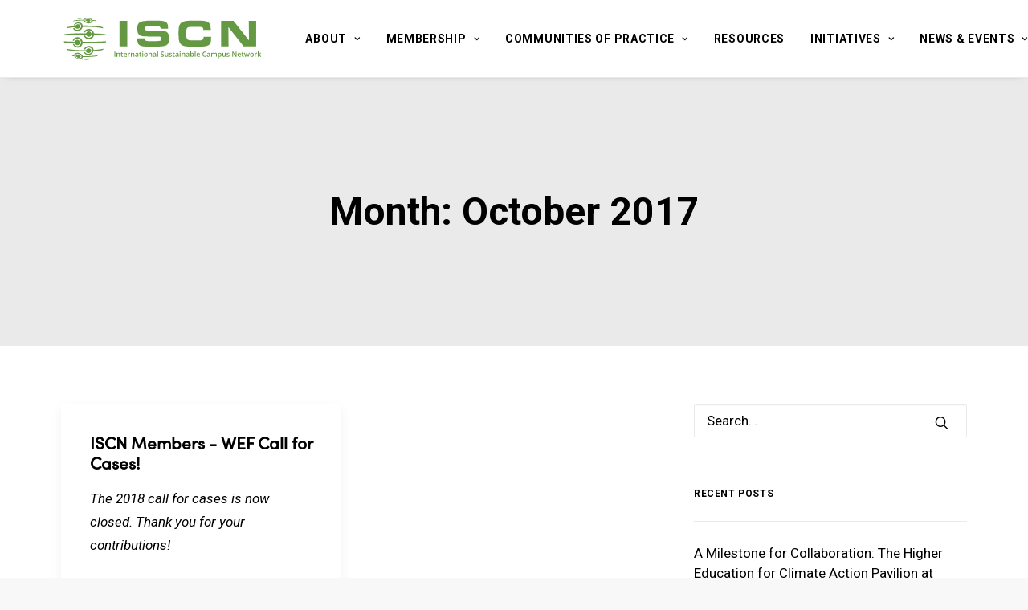

--- FILE ---
content_type: text/html; charset=UTF-8
request_url: https://international-sustainable-campus-network.org/2017/10/
body_size: 15025
content:
<!DOCTYPE html>
<html class="no-touch" lang="en-US" xmlns="http://www.w3.org/1999/xhtml">
<head>
<meta http-equiv="Content-Type" content="text/html; charset=UTF-8">
<meta name="viewport" content="width=device-width, initial-scale=1">
<link rel="profile" href="https://gmpg.org/xfn/11">
<link rel="pingback" href="https://international-sustainable-campus-network.org/xmlrpc.php">
<meta name='robots' content='noindex, follow' />
<style>img:is([sizes="auto" i], [sizes^="auto," i]) { contain-intrinsic-size: 3000px 1500px }</style>
<!-- This site is optimized with the Yoast SEO plugin v26.8 - https://yoast.com/product/yoast-seo-wordpress/ -->
<title>October 2017 - ISCN</title>
<meta property="og:locale" content="en_US" />
<meta property="og:type" content="website" />
<meta property="og:title" content="October 2017 - ISCN" />
<meta property="og:url" content="https://international-sustainable-campus-network.org/2017/10/" />
<meta property="og:site_name" content="ISCN" />
<meta name="twitter:card" content="summary_large_image" />
<script type="application/ld+json" class="yoast-schema-graph">{"@context":"https://schema.org","@graph":[{"@type":"CollectionPage","@id":"https://international-sustainable-campus-network.org/2017/10/","url":"https://international-sustainable-campus-network.org/2017/10/","name":"October 2017 - ISCN","isPartOf":{"@id":"https://international-sustainable-campus-network.org/#website"},"breadcrumb":{"@id":"https://international-sustainable-campus-network.org/2017/10/#breadcrumb"},"inLanguage":"en-US"},{"@type":"BreadcrumbList","@id":"https://international-sustainable-campus-network.org/2017/10/#breadcrumb","itemListElement":[{"@type":"ListItem","position":1,"name":"Home","item":"https://international-sustainable-campus-network.org/"},{"@type":"ListItem","position":2,"name":"Archives for October 2017"}]},{"@type":"WebSite","@id":"https://international-sustainable-campus-network.org/#website","url":"https://international-sustainable-campus-network.org/","name":"ISCN","description":"Accelerating Climate Action and Sustainability in Education","publisher":{"@id":"https://international-sustainable-campus-network.org/#organization"},"potentialAction":[{"@type":"SearchAction","target":{"@type":"EntryPoint","urlTemplate":"https://international-sustainable-campus-network.org/?s={search_term_string}"},"query-input":{"@type":"PropertyValueSpecification","valueRequired":true,"valueName":"search_term_string"}}],"inLanguage":"en-US"},{"@type":"Organization","@id":"https://international-sustainable-campus-network.org/#organization","name":"ISCN - International Sustainable Campus Network","url":"https://international-sustainable-campus-network.org/","logo":{"@type":"ImageObject","inLanguage":"en-US","@id":"https://international-sustainable-campus-network.org/#/schema/logo/image/","url":"https://international-sustainable-campus-network.org/wp-content/uploads/2019/10/iscn-epfl-logo-partners-international-sustainable-campus-network.png","contentUrl":"https://international-sustainable-campus-network.org/wp-content/uploads/2019/10/iscn-epfl-logo-partners-international-sustainable-campus-network.png","width":379,"height":83,"caption":"ISCN - International Sustainable Campus Network"},"image":{"@id":"https://international-sustainable-campus-network.org/#/schema/logo/image/"}}]}</script>
<!-- / Yoast SEO plugin. -->
<script>
dataLayer = [[]];
</script>
<!-- Google Tag Manager -->
<script>(function(w,d,s,l,i){w[l]=w[l]||[];w[l].push({'gtm.start':
new Date().getTime(),event:'gtm.js'});var f=d.getElementsByTagName(s)[0],
j=d.createElement(s),dl=l!='dataLayer'?'&l='+l:'';j.async=true;j.src=
'https://www.googletagmanager.com/gtm.js?id='+i+dl;f.parentNode.insertBefore(j,f);
})(window,document,'script','dataLayer','GTM-PJR57DF');</script>
<!-- End Google Tag Manager --><link rel='dns-prefetch' href='//fonts.googleapis.com' />
<link rel="alternate" type="application/rss+xml" title="ISCN &raquo; Feed" href="https://international-sustainable-campus-network.org/feed/" />
<!-- <link rel='stylesheet' id='wp-block-library-css' href='https://international-sustainable-campus-network.org/wp-includes/css/dist/block-library/style.min.css?ver=6.8.3' type='text/css' media='all' /> -->
<link rel="stylesheet" type="text/css" href="//international-sustainable-campus-network.org/wp-content/cache/wpfc-minified/7ydod31m/2lb39.css" media="all"/>
<style id='classic-theme-styles-inline-css' type='text/css'>
/*! This file is auto-generated */
.wp-block-button__link{color:#fff;background-color:#32373c;border-radius:9999px;box-shadow:none;text-decoration:none;padding:calc(.667em + 2px) calc(1.333em + 2px);font-size:1.125em}.wp-block-file__button{background:#32373c;color:#fff;text-decoration:none}
</style>
<style id='global-styles-inline-css' type='text/css'>
:root{--wp--preset--aspect-ratio--square: 1;--wp--preset--aspect-ratio--4-3: 4/3;--wp--preset--aspect-ratio--3-4: 3/4;--wp--preset--aspect-ratio--3-2: 3/2;--wp--preset--aspect-ratio--2-3: 2/3;--wp--preset--aspect-ratio--16-9: 16/9;--wp--preset--aspect-ratio--9-16: 9/16;--wp--preset--color--black: #000000;--wp--preset--color--cyan-bluish-gray: #abb8c3;--wp--preset--color--white: #ffffff;--wp--preset--color--pale-pink: #f78da7;--wp--preset--color--vivid-red: #cf2e2e;--wp--preset--color--luminous-vivid-orange: #ff6900;--wp--preset--color--luminous-vivid-amber: #fcb900;--wp--preset--color--light-green-cyan: #7bdcb5;--wp--preset--color--vivid-green-cyan: #00d084;--wp--preset--color--pale-cyan-blue: #8ed1fc;--wp--preset--color--vivid-cyan-blue: #0693e3;--wp--preset--color--vivid-purple: #9b51e0;--wp--preset--gradient--vivid-cyan-blue-to-vivid-purple: linear-gradient(135deg,rgba(6,147,227,1) 0%,rgb(155,81,224) 100%);--wp--preset--gradient--light-green-cyan-to-vivid-green-cyan: linear-gradient(135deg,rgb(122,220,180) 0%,rgb(0,208,130) 100%);--wp--preset--gradient--luminous-vivid-amber-to-luminous-vivid-orange: linear-gradient(135deg,rgba(252,185,0,1) 0%,rgba(255,105,0,1) 100%);--wp--preset--gradient--luminous-vivid-orange-to-vivid-red: linear-gradient(135deg,rgba(255,105,0,1) 0%,rgb(207,46,46) 100%);--wp--preset--gradient--very-light-gray-to-cyan-bluish-gray: linear-gradient(135deg,rgb(238,238,238) 0%,rgb(169,184,195) 100%);--wp--preset--gradient--cool-to-warm-spectrum: linear-gradient(135deg,rgb(74,234,220) 0%,rgb(151,120,209) 20%,rgb(207,42,186) 40%,rgb(238,44,130) 60%,rgb(251,105,98) 80%,rgb(254,248,76) 100%);--wp--preset--gradient--blush-light-purple: linear-gradient(135deg,rgb(255,206,236) 0%,rgb(152,150,240) 100%);--wp--preset--gradient--blush-bordeaux: linear-gradient(135deg,rgb(254,205,165) 0%,rgb(254,45,45) 50%,rgb(107,0,62) 100%);--wp--preset--gradient--luminous-dusk: linear-gradient(135deg,rgb(255,203,112) 0%,rgb(199,81,192) 50%,rgb(65,88,208) 100%);--wp--preset--gradient--pale-ocean: linear-gradient(135deg,rgb(255,245,203) 0%,rgb(182,227,212) 50%,rgb(51,167,181) 100%);--wp--preset--gradient--electric-grass: linear-gradient(135deg,rgb(202,248,128) 0%,rgb(113,206,126) 100%);--wp--preset--gradient--midnight: linear-gradient(135deg,rgb(2,3,129) 0%,rgb(40,116,252) 100%);--wp--preset--font-size--small: 13px;--wp--preset--font-size--medium: 20px;--wp--preset--font-size--large: 36px;--wp--preset--font-size--x-large: 42px;--wp--preset--spacing--20: 0.44rem;--wp--preset--spacing--30: 0.67rem;--wp--preset--spacing--40: 1rem;--wp--preset--spacing--50: 1.5rem;--wp--preset--spacing--60: 2.25rem;--wp--preset--spacing--70: 3.38rem;--wp--preset--spacing--80: 5.06rem;--wp--preset--shadow--natural: 6px 6px 9px rgba(0, 0, 0, 0.2);--wp--preset--shadow--deep: 12px 12px 50px rgba(0, 0, 0, 0.4);--wp--preset--shadow--sharp: 6px 6px 0px rgba(0, 0, 0, 0.2);--wp--preset--shadow--outlined: 6px 6px 0px -3px rgba(255, 255, 255, 1), 6px 6px rgba(0, 0, 0, 1);--wp--preset--shadow--crisp: 6px 6px 0px rgba(0, 0, 0, 1);}:where(.is-layout-flex){gap: 0.5em;}:where(.is-layout-grid){gap: 0.5em;}body .is-layout-flex{display: flex;}.is-layout-flex{flex-wrap: wrap;align-items: center;}.is-layout-flex > :is(*, div){margin: 0;}body .is-layout-grid{display: grid;}.is-layout-grid > :is(*, div){margin: 0;}:where(.wp-block-columns.is-layout-flex){gap: 2em;}:where(.wp-block-columns.is-layout-grid){gap: 2em;}:where(.wp-block-post-template.is-layout-flex){gap: 1.25em;}:where(.wp-block-post-template.is-layout-grid){gap: 1.25em;}.has-black-color{color: var(--wp--preset--color--black) !important;}.has-cyan-bluish-gray-color{color: var(--wp--preset--color--cyan-bluish-gray) !important;}.has-white-color{color: var(--wp--preset--color--white) !important;}.has-pale-pink-color{color: var(--wp--preset--color--pale-pink) !important;}.has-vivid-red-color{color: var(--wp--preset--color--vivid-red) !important;}.has-luminous-vivid-orange-color{color: var(--wp--preset--color--luminous-vivid-orange) !important;}.has-luminous-vivid-amber-color{color: var(--wp--preset--color--luminous-vivid-amber) !important;}.has-light-green-cyan-color{color: var(--wp--preset--color--light-green-cyan) !important;}.has-vivid-green-cyan-color{color: var(--wp--preset--color--vivid-green-cyan) !important;}.has-pale-cyan-blue-color{color: var(--wp--preset--color--pale-cyan-blue) !important;}.has-vivid-cyan-blue-color{color: var(--wp--preset--color--vivid-cyan-blue) !important;}.has-vivid-purple-color{color: var(--wp--preset--color--vivid-purple) !important;}.has-black-background-color{background-color: var(--wp--preset--color--black) !important;}.has-cyan-bluish-gray-background-color{background-color: var(--wp--preset--color--cyan-bluish-gray) !important;}.has-white-background-color{background-color: var(--wp--preset--color--white) !important;}.has-pale-pink-background-color{background-color: var(--wp--preset--color--pale-pink) !important;}.has-vivid-red-background-color{background-color: var(--wp--preset--color--vivid-red) !important;}.has-luminous-vivid-orange-background-color{background-color: var(--wp--preset--color--luminous-vivid-orange) !important;}.has-luminous-vivid-amber-background-color{background-color: var(--wp--preset--color--luminous-vivid-amber) !important;}.has-light-green-cyan-background-color{background-color: var(--wp--preset--color--light-green-cyan) !important;}.has-vivid-green-cyan-background-color{background-color: var(--wp--preset--color--vivid-green-cyan) !important;}.has-pale-cyan-blue-background-color{background-color: var(--wp--preset--color--pale-cyan-blue) !important;}.has-vivid-cyan-blue-background-color{background-color: var(--wp--preset--color--vivid-cyan-blue) !important;}.has-vivid-purple-background-color{background-color: var(--wp--preset--color--vivid-purple) !important;}.has-black-border-color{border-color: var(--wp--preset--color--black) !important;}.has-cyan-bluish-gray-border-color{border-color: var(--wp--preset--color--cyan-bluish-gray) !important;}.has-white-border-color{border-color: var(--wp--preset--color--white) !important;}.has-pale-pink-border-color{border-color: var(--wp--preset--color--pale-pink) !important;}.has-vivid-red-border-color{border-color: var(--wp--preset--color--vivid-red) !important;}.has-luminous-vivid-orange-border-color{border-color: var(--wp--preset--color--luminous-vivid-orange) !important;}.has-luminous-vivid-amber-border-color{border-color: var(--wp--preset--color--luminous-vivid-amber) !important;}.has-light-green-cyan-border-color{border-color: var(--wp--preset--color--light-green-cyan) !important;}.has-vivid-green-cyan-border-color{border-color: var(--wp--preset--color--vivid-green-cyan) !important;}.has-pale-cyan-blue-border-color{border-color: var(--wp--preset--color--pale-cyan-blue) !important;}.has-vivid-cyan-blue-border-color{border-color: var(--wp--preset--color--vivid-cyan-blue) !important;}.has-vivid-purple-border-color{border-color: var(--wp--preset--color--vivid-purple) !important;}.has-vivid-cyan-blue-to-vivid-purple-gradient-background{background: var(--wp--preset--gradient--vivid-cyan-blue-to-vivid-purple) !important;}.has-light-green-cyan-to-vivid-green-cyan-gradient-background{background: var(--wp--preset--gradient--light-green-cyan-to-vivid-green-cyan) !important;}.has-luminous-vivid-amber-to-luminous-vivid-orange-gradient-background{background: var(--wp--preset--gradient--luminous-vivid-amber-to-luminous-vivid-orange) !important;}.has-luminous-vivid-orange-to-vivid-red-gradient-background{background: var(--wp--preset--gradient--luminous-vivid-orange-to-vivid-red) !important;}.has-very-light-gray-to-cyan-bluish-gray-gradient-background{background: var(--wp--preset--gradient--very-light-gray-to-cyan-bluish-gray) !important;}.has-cool-to-warm-spectrum-gradient-background{background: var(--wp--preset--gradient--cool-to-warm-spectrum) !important;}.has-blush-light-purple-gradient-background{background: var(--wp--preset--gradient--blush-light-purple) !important;}.has-blush-bordeaux-gradient-background{background: var(--wp--preset--gradient--blush-bordeaux) !important;}.has-luminous-dusk-gradient-background{background: var(--wp--preset--gradient--luminous-dusk) !important;}.has-pale-ocean-gradient-background{background: var(--wp--preset--gradient--pale-ocean) !important;}.has-electric-grass-gradient-background{background: var(--wp--preset--gradient--electric-grass) !important;}.has-midnight-gradient-background{background: var(--wp--preset--gradient--midnight) !important;}.has-small-font-size{font-size: var(--wp--preset--font-size--small) !important;}.has-medium-font-size{font-size: var(--wp--preset--font-size--medium) !important;}.has-large-font-size{font-size: var(--wp--preset--font-size--large) !important;}.has-x-large-font-size{font-size: var(--wp--preset--font-size--x-large) !important;}
:where(.wp-block-post-template.is-layout-flex){gap: 1.25em;}:where(.wp-block-post-template.is-layout-grid){gap: 1.25em;}
:where(.wp-block-columns.is-layout-flex){gap: 2em;}:where(.wp-block-columns.is-layout-grid){gap: 2em;}
:root :where(.wp-block-pullquote){font-size: 1.5em;line-height: 1.6;}
</style>
<!-- <link rel='stylesheet' id='contact-form-7-css' href='https://international-sustainable-campus-network.org/wp-content/plugins/contact-form-7/includes/css/styles.css?ver=6.1.4' type='text/css' media='all' /> -->
<!-- <link rel='stylesheet' id='events-manager-css' href='https://international-sustainable-campus-network.org/wp-content/plugins/events-manager/includes/css/events-manager.css?ver=7.2.3.1' type='text/css' media='all' /> -->
<link rel="stylesheet" type="text/css" href="//international-sustainable-campus-network.org/wp-content/cache/wpfc-minified/18qkt3f/2lb39.css" media="all"/>
<style id='events-manager-inline-css' type='text/css'>
body .em { --font-family : inherit; }
</style>
<link rel='stylesheet' id='uncodefont-google-css' href='//fonts.googleapis.com/css?family=Roboto%3Aregular%2Citalic%2C500%2C500italic%2C700%2C700italic&#038;subset=vietnamese%2Ccyrillic%2Cgreek-ext%2Clatin%2Ccyrillic-ext%2Clatin-ext&#038;ver=2.9.4.4' type='text/css' media='all' />
<!-- <link rel='stylesheet' id='tablepress-default-css' href='https://international-sustainable-campus-network.org/wp-content/plugins/tablepress/css/build/default.css?ver=3.2.6' type='text/css' media='all' /> -->
<!-- <link rel='stylesheet' id='uncode-style-css' href='https://international-sustainable-campus-network.org/wp-content/themes/uncode/library/css/style.css?ver=2.9.4.4' type='text/css' media='all' /> -->
<link rel="stylesheet" type="text/css" href="//international-sustainable-campus-network.org/wp-content/cache/wpfc-minified/eeq9yupa/2lb39.css" media="all"/>
<style id='uncode-style-inline-css' type='text/css'>
@media (min-width: 960px) { .limit-width { max-width: 1200px; margin: auto;}}
.menu-primary ul.menu-smart > li > a, .menu-primary ul.menu-smart li.dropdown > a, .menu-primary ul.menu-smart li.mega-menu > a, .vmenu-container ul.menu-smart > li > a, .vmenu-container ul.menu-smart li.dropdown > a { text-transform: uppercase; }
.menu-primary ul.menu-smart ul a, .vmenu-container ul.menu-smart ul a { text-transform: uppercase; }
body.menu-custom-padding .col-lg-0.logo-container, body.menu-custom-padding .col-lg-2.logo-container, body.menu-custom-padding .col-lg-12 .logo-container, body.menu-custom-padding .col-lg-4.logo-container { padding-top: 18px; padding-bottom: 18px; }
body.menu-custom-padding .col-lg-0.logo-container.shrinked, body.menu-custom-padding .col-lg-2.logo-container.shrinked, body.menu-custom-padding .col-lg-12 .logo-container.shrinked, body.menu-custom-padding .col-lg-4.logo-container.shrinked { padding-top: 9px; padding-bottom: 9px; }
@media (max-width: 959px) { body.menu-custom-padding .menu-container .logo-container { padding-top: 18px !important; padding-bottom: 18px !important; } }
#changer-back-color { transition: background-color 1000ms cubic-bezier(0.25, 1, 0.5, 1) !important; } #changer-back-color > div { transition: opacity 1000ms cubic-bezier(0.25, 1, 0.5, 1) !important; } body.bg-changer-init.disable-hover .main-wrapper .style-light,  body.bg-changer-init.disable-hover .main-wrapper .style-light h1,  body.bg-changer-init.disable-hover .main-wrapper .style-light h2, body.bg-changer-init.disable-hover .main-wrapper .style-light h3, body.bg-changer-init.disable-hover .main-wrapper .style-light h4, body.bg-changer-init.disable-hover .main-wrapper .style-light h5, body.bg-changer-init.disable-hover .main-wrapper .style-light h6, body.bg-changer-init.disable-hover .main-wrapper .style-light a, body.bg-changer-init.disable-hover .main-wrapper .style-dark, body.bg-changer-init.disable-hover .main-wrapper .style-dark h1, body.bg-changer-init.disable-hover .main-wrapper .style-dark h2, body.bg-changer-init.disable-hover .main-wrapper .style-dark h3, body.bg-changer-init.disable-hover .main-wrapper .style-dark h4, body.bg-changer-init.disable-hover .main-wrapper .style-dark h5, body.bg-changer-init.disable-hover .main-wrapper .style-dark h6, body.bg-changer-init.disable-hover .main-wrapper .style-dark a { transition: color 1000ms cubic-bezier(0.25, 1, 0.5, 1) !important; }
</style>
<!-- <link rel='stylesheet' id='uncode-icons-css' href='https://international-sustainable-campus-network.org/wp-content/themes/uncode/library/css/uncode-icons.css?ver=2.9.4.4' type='text/css' media='all' /> -->
<!-- <link rel='stylesheet' id='uncode-custom-style-css' href='https://international-sustainable-campus-network.org/wp-content/themes/uncode/library/css/style-custom.css?ver=2.9.4.4' type='text/css' media='all' /> -->
<link rel="stylesheet" type="text/css" href="//international-sustainable-campus-network.org/wp-content/cache/wpfc-minified/7zs9rp1u/2lb39.css" media="all"/>
<style id='uncode-custom-style-inline-css' type='text/css'>
.t-entry-date {text-transform:uppercase;color:#afafaf!important;}.breadcrumb-title.h5.text-bold {color:#669940;font-size:28px;text-align:left;}footer a:hover {color:#2b401b!important;}.category-info, .author-info {display:none!important;}.single-membership .post-media {max-width:250px;}.single-membership img.attachment-post-thumbnail.size-post-thumbnail.wp-post-image {float:right;}.t-entry-cf-detail-147746 {font-size:28px;}.members-list .tmb-light.tmb .t-entry-text .t-entry-title a {color:#848484;font-weight:400;}.conference-date {text-transform:uppercase;font-weight:600;}.conference-location {text-transform:uppercase;font-weight:600;}.carousel-hero .t-entry-excerpt p {font-family:sofia-pro,sans-serif, Roboto;font-size:32px!important;line-height:inherit;text-transform:uppercase;font-weight:600;}.t-entry-cf-conference_location {font-size:22px;}.t-entry-cf-conference_date {font-size:32px;font-weight:600;}a.download-link {display:block;}.icon-box-content {padding-left:10px!important;}.icon-box-content p.text-lead {color:#ffc430;font-weight:600;}.t-entry-readmore a.btn.btn-link {color:#669940;}.grecaptcha-badge {display:none;}small {margin-top:0;}
</style>
<link rel='stylesheet' id='child-style-css' href='https://international-sustainable-campus-network.org/wp-content/themes/uncode-child/style.css' type='text/css' media='all' />
<script src='//international-sustainable-campus-network.org/wp-content/cache/wpfc-minified/epuj2f1p/2lb39.js' type="text/javascript"></script>
<!-- <script type="text/javascript" src="https://international-sustainable-campus-network.org/wp-includes/js/jquery/jquery.min.js?ver=3.7.1" id="jquery-core-js"></script> -->
<!-- <script type="text/javascript" src="https://international-sustainable-campus-network.org/wp-includes/js/jquery/jquery-migrate.min.js?ver=3.4.1" id="jquery-migrate-js"></script> -->
<!-- <script type="text/javascript" src="https://international-sustainable-campus-network.org/wp-includes/js/jquery/ui/core.min.js?ver=1.13.3" id="jquery-ui-core-js"></script> -->
<!-- <script type="text/javascript" src="https://international-sustainable-campus-network.org/wp-includes/js/jquery/ui/mouse.min.js?ver=1.13.3" id="jquery-ui-mouse-js"></script> -->
<!-- <script type="text/javascript" src="https://international-sustainable-campus-network.org/wp-includes/js/jquery/ui/sortable.min.js?ver=1.13.3" id="jquery-ui-sortable-js"></script> -->
<!-- <script type="text/javascript" src="https://international-sustainable-campus-network.org/wp-includes/js/jquery/ui/datepicker.min.js?ver=1.13.3" id="jquery-ui-datepicker-js"></script> -->
<script type="text/javascript" id="jquery-ui-datepicker-js-after">
/* <![CDATA[ */
jQuery(function(jQuery){jQuery.datepicker.setDefaults({"closeText":"Close","currentText":"Today","monthNames":["January","February","March","April","May","June","July","August","September","October","November","December"],"monthNamesShort":["Jan","Feb","Mar","Apr","May","Jun","Jul","Aug","Sep","Oct","Nov","Dec"],"nextText":"Next","prevText":"Previous","dayNames":["Sunday","Monday","Tuesday","Wednesday","Thursday","Friday","Saturday"],"dayNamesShort":["Sun","Mon","Tue","Wed","Thu","Fri","Sat"],"dayNamesMin":["S","M","T","W","T","F","S"],"dateFormat":"MM d, yy","firstDay":1,"isRTL":false});});
/* ]]> */
</script>
<script src='//international-sustainable-campus-network.org/wp-content/cache/wpfc-minified/9j1znaax/2lb39.js' type="text/javascript"></script>
<!-- <script type="text/javascript" src="https://international-sustainable-campus-network.org/wp-includes/js/jquery/ui/resizable.min.js?ver=1.13.3" id="jquery-ui-resizable-js"></script> -->
<!-- <script type="text/javascript" src="https://international-sustainable-campus-network.org/wp-includes/js/jquery/ui/draggable.min.js?ver=1.13.3" id="jquery-ui-draggable-js"></script> -->
<!-- <script type="text/javascript" src="https://international-sustainable-campus-network.org/wp-includes/js/jquery/ui/controlgroup.min.js?ver=1.13.3" id="jquery-ui-controlgroup-js"></script> -->
<!-- <script type="text/javascript" src="https://international-sustainable-campus-network.org/wp-includes/js/jquery/ui/checkboxradio.min.js?ver=1.13.3" id="jquery-ui-checkboxradio-js"></script> -->
<!-- <script type="text/javascript" src="https://international-sustainable-campus-network.org/wp-includes/js/jquery/ui/button.min.js?ver=1.13.3" id="jquery-ui-button-js"></script> -->
<!-- <script type="text/javascript" src="https://international-sustainable-campus-network.org/wp-includes/js/jquery/ui/dialog.min.js?ver=1.13.3" id="jquery-ui-dialog-js"></script> -->
<script type="text/javascript" id="events-manager-js-extra">
/* <![CDATA[ */
var EM = {"ajaxurl":"https:\/\/international-sustainable-campus-network.org\/wp-admin\/admin-ajax.php","locationajaxurl":"https:\/\/international-sustainable-campus-network.org\/wp-admin\/admin-ajax.php?action=locations_search","firstDay":"1","locale":"en","dateFormat":"yy-mm-dd","ui_css":"https:\/\/international-sustainable-campus-network.org\/wp-content\/plugins\/events-manager\/includes\/css\/jquery-ui\/build.css","show24hours":"1","is_ssl":"1","autocomplete_limit":"10","calendar":{"breakpoints":{"small":560,"medium":908,"large":false},"month_format":"M Y"},"phone":"","datepicker":{"format":"Y-m-d"},"search":{"breakpoints":{"small":650,"medium":850,"full":false}},"url":"https:\/\/international-sustainable-campus-network.org\/wp-content\/plugins\/events-manager","assets":{"input.em-uploader":{"js":{"em-uploader":{"url":"https:\/\/international-sustainable-campus-network.org\/wp-content\/plugins\/events-manager\/includes\/js\/em-uploader.js?v=7.2.3.1","event":"em_uploader_ready"}}},".em-event-editor":{"js":{"event-editor":{"url":"https:\/\/international-sustainable-campus-network.org\/wp-content\/plugins\/events-manager\/includes\/js\/events-manager-event-editor.js?v=7.2.3.1","event":"em_event_editor_ready"}},"css":{"event-editor":"https:\/\/international-sustainable-campus-network.org\/wp-content\/plugins\/events-manager\/includes\/css\/events-manager-event-editor.css?v=7.2.3.1"}},".em-recurrence-sets, .em-timezone":{"js":{"luxon":{"url":"luxon\/luxon.js?v=7.2.3.1","event":"em_luxon_ready"}}},".em-booking-form, #em-booking-form, .em-booking-recurring, .em-event-booking-form":{"js":{"em-bookings":{"url":"https:\/\/international-sustainable-campus-network.org\/wp-content\/plugins\/events-manager\/includes\/js\/bookingsform.js?v=7.2.3.1","event":"em_booking_form_js_loaded"}}},"#em-opt-archetypes":{"js":{"archetypes":"https:\/\/international-sustainable-campus-network.org\/wp-content\/plugins\/events-manager\/includes\/js\/admin-archetype-editor.js?v=7.2.3.1","archetypes_ms":"https:\/\/international-sustainable-campus-network.org\/wp-content\/plugins\/events-manager\/includes\/js\/admin-archetypes.js?v=7.2.3.1","qs":"qs\/qs.js?v=7.2.3.1"}}},"cached":"","bookingInProgress":"Please wait while the booking is being submitted.","tickets_save":"Save Ticket","bookingajaxurl":"https:\/\/international-sustainable-campus-network.org\/wp-admin\/admin-ajax.php","bookings_export_save":"Export Bookings","bookings_settings_save":"Save Settings","booking_delete":"Are you sure you want to delete?","booking_offset":"30","bookings":{"submit_button":{"text":{"default":"Submit Booking","free":"Submit Booking","payment":"Submit Booking - %s","processing":"Processing ..."}},"update_listener":""},"bb_full":"Sold Out","bb_book":"Book Now","bb_booking":"Booking...","bb_booked":"Booking Submitted","bb_error":"Booking Error. Try again?","bb_cancel":"Cancel","bb_canceling":"Canceling...","bb_cancelled":"Cancelled","bb_cancel_error":"Cancellation Error. Try again?","txt_search":"Search","txt_searching":"Searching...","txt_loading":"Loading..."};
/* ]]> */
</script>
<script src='//international-sustainable-campus-network.org/wp-content/cache/wpfc-minified/dh7pok6v/2lb39.js' type="text/javascript"></script>
<!-- <script type="text/javascript" src="https://international-sustainable-campus-network.org/wp-content/plugins/events-manager/includes/js/events-manager.js?ver=7.2.3.1" id="events-manager-js"></script> -->
<script type="text/javascript" id="uncode-init-js-extra">
/* <![CDATA[ */
var SiteParameters = {"days":"days","hours":"hours","minutes":"minutes","seconds":"seconds","constant_scroll":"on","scroll_speed":"2","parallax_factor":"0.25","loading":"Loading\u2026","slide_name":"slide","slide_footer":"footer","ajax_url":"https:\/\/international-sustainable-campus-network.org\/wp-admin\/admin-ajax.php","nonce_adaptive_images":"af46b37151","nonce_srcset_async":"80e4f63a45","enable_debug":"","block_mobile_videos":"","is_frontend_editor":"","main_width":["1200","px"],"mobile_parallax_allowed":"","listen_for_screen_update":"1","wireframes_plugin_active":"","sticky_elements":"off","resize_quality":"90","register_metadata":"1","bg_changer_time":"1000","update_wc_fragments":"1","optimize_shortpixel_image":"","menu_mobile_offcanvas_gap":"45","custom_cursor_selector":"[href], .trigger-overlay, .owl-next, .owl-prev, .owl-dot, input[type=\"submit\"], input[type=\"checkbox\"], button[type=\"submit\"], a[class^=\"ilightbox\"], .ilightbox-thumbnail, .ilightbox-prev, .ilightbox-next, .overlay-close, .unmodal-close, .qty-inset > span, .share-button li, .uncode-post-titles .tmb.tmb-click-area, .btn-link, .tmb-click-row .t-inside, .lg-outer button, .lg-thumb img, a[data-lbox], .uncode-close-offcanvas-overlay, .uncode-nav-next, .uncode-nav-prev, .uncode-nav-index","mobile_parallax_animation":"","lbox_enhanced":"","native_media_player":"1","vimeoPlayerParams":"?autoplay=0","ajax_filter_key_search":"key","ajax_filter_key_unfilter":"unfilter","index_pagination_disable_scroll":"","index_pagination_scroll_to":"","uncode_wc_popup_cart_qty":"","disable_hover_hack":"","uncode_nocookie":"","menuHideOnClick":"1","smoothScroll":"off","smoothScrollDisableHover":"","smoothScrollQuery":"960","uncode_force_onepage_dots":"","uncode_smooth_scroll_safe":"","uncode_lb_add_galleries":", .gallery","uncode_lb_add_items":", .gallery .gallery-item a","uncode_prev_label":"Previous","uncode_next_label":"Next","uncode_slide_label":"Slide","uncode_share_label":"Share on %","uncode_has_ligatures":"","uncode_is_accessible":"","uncode_carousel_itemSelector":"*:not(.hidden)","uncode_limit_width":"1200px"};
/* ]]> */
</script>
<script src='//international-sustainable-campus-network.org/wp-content/cache/wpfc-minified/7l00wg71/2lb39.js' type="text/javascript"></script>
<!-- <script type="text/javascript" src="https://international-sustainable-campus-network.org/wp-content/themes/uncode/library/js/init.min.js?ver=2.9.4.4" id="uncode-init-js"></script> -->
<script></script><link rel="https://api.w.org/" href="https://international-sustainable-campus-network.org/wp-json/" /><link rel="EditURI" type="application/rsd+xml" title="RSD" href="https://international-sustainable-campus-network.org/xmlrpc.php?rsd" />
<meta name="generator" content="WordPress 6.8.3" />
<!-- Google Tag Manager -->
<script>(function(w,d,s,l,i){w[l]=w[l]||[];w[l].push({'gtm.start':
new Date().getTime(),event:'gtm.js'});var f=d.getElementsByTagName(s)[0],
j=d.createElement(s),dl=l!='dataLayer'?'&l='+l:'';j.async=true;j.src=
'https://www.googletagmanager.com/gtm.js?id='+i+dl;f.parentNode.insertBefore(j,f);
})(window,document,'script','dataLayer','GTM-PJR57DF');</script>
<!-- End Google Tag Manager --><script type='text/javascript' src='//use.typekit.com/hkz4gie.js'></script>
<script type='text/javascript'>try{Typekit.load();}catch(e){}</script>
<link rel="icon" href="https://international-sustainable-campus-network.org/wp-content/uploads/2019/10/cropped-favicon-32x32.png" sizes="32x32" />
<link rel="icon" href="https://international-sustainable-campus-network.org/wp-content/uploads/2019/10/cropped-favicon-192x192.png" sizes="192x192" />
<link rel="apple-touch-icon" href="https://international-sustainable-campus-network.org/wp-content/uploads/2019/10/cropped-favicon-180x180.png" />
<meta name="msapplication-TileImage" content="https://international-sustainable-campus-network.org/wp-content/uploads/2019/10/cropped-favicon-270x270.png" />
<noscript><style> .wpb_animate_when_almost_visible { opacity: 1; }</style></noscript></head>
<body class="archive date wp-theme-uncode wp-child-theme-uncode-child  style-color-lxmt-bg group-blog hormenu-position-left hmenu hmenu-position-right header-full-width main-center-align menu-custom-padding textual-accent-color menu-mobile-default mobile-parallax-not-allowed ilb-no-bounce unreg qw-body-scroll-disabled menu-sticky-fix no-qty-fx wpb-js-composer js-comp-ver-8.5 vc_responsive" data-border="0">
<div id="vh_layout_help"></div><!-- Google Tag Manager (noscript) -->
<noscript><iframe src="https://www.googletagmanager.com/ns.html?id=GTM-PJR57DF"
height="0" width="0" style="display:none;visibility:hidden"></iframe></noscript>
<!-- End Google Tag Manager (noscript) --><!-- Google Tag Manager (noscript) -->
<noscript><iframe src="https://www.googletagmanager.com/ns.html?id=GTM-PJR57DF" height="0" width="0" style="display:none;visibility:hidden"></iframe></noscript>
<!-- End Google Tag Manager (noscript) --><div class="body-borders" data-border="0"><div class="top-border body-border-shadow"></div><div class="right-border body-border-shadow"></div><div class="bottom-border body-border-shadow"></div><div class="left-border body-border-shadow"></div><div class="top-border style-light-bg"></div><div class="right-border style-light-bg"></div><div class="bottom-border style-light-bg"></div><div class="left-border style-light-bg"></div></div>	<div class="box-wrapper">
<div class="box-container">
<script type="text/javascript" id="initBox">UNCODE.initBox();</script>
<div class="menu-wrapper menu-sticky">
<header id="masthead" class="navbar menu-primary menu-light submenu-light style-light-original menu-with-logo">
<div class="menu-container style-color-xsdn-bg menu-borders menu-shadows" role="navigation">
<div class="row-menu limit-width">
<div class="row-menu-inner">
<div id="logo-container-mobile" class="col-lg-0 logo-container middle">
<div id="main-logo" class="navbar-header style-light">
<a href="https://international-sustainable-campus-network.org/" class="navbar-brand" data-padding-shrink ="9" data-minheight="56" aria-label="ISCN"><div class="logo-image main-logo logo-skinnable" data-maxheight="60" style="height: 60px;"><img decoding="async" src="https://international-sustainable-campus-network.org/wp-content/uploads/2022/09/ISCN-Logo-green.svg" alt="logo" width="1" height="1" class="img-responsive" /></div></a>
</div>
<div class="mmb-container"><div class="mobile-additional-icons"></div><div class="mobile-menu-button mobile-menu-button-light lines-button" aria-label="Toggle menu" role="button" tabindex="0"><span class="lines"><span></span></span></div></div>
</div>
<div class="col-lg-12 main-menu-container middle">
<div class="menu-horizontal menu-dd-shadow-std ">
<div class="menu-horizontal-inner">
<div class="nav navbar-nav navbar-main navbar-nav-first"><ul id="menu-main-menu" class="menu-primary-inner menu-smart sm" role="menu"><li role="menuitem"  id="menu-item-1040" class="menu-item menu-item-type-custom menu-item-object-custom menu-item-has-children menu-item-1040 dropdown menu-item-link"><a title="About International Sustainable Campus Network" href="https://international-sustainable-campus-network.org/strategic-plan/" data-toggle="dropdown" class="dropdown-toggle" data-type="title">About<i class="fa fa-angle-down fa-dropdown"></i></a>
<ul role="menu" class="drop-menu">
<li role="menuitem"  id="menu-item-245" class="menu-item menu-item-type-post_type menu-item-object-page menu-item-245"><a title="Charter International Sustainable Campus Network" href="https://international-sustainable-campus-network.org/charter/">Charter<i class="fa fa-angle-right fa-dropdown"></i></a></li>
<li role="menuitem"  id="menu-item-883" class="menu-item menu-item-type-post_type menu-item-object-page menu-item-883"><a title="About International Sustainable Campus Network" href="https://international-sustainable-campus-network.org/strategic-plan/">Strategic Plan<i class="fa fa-angle-right fa-dropdown"></i></a></li>
<li role="menuitem"  id="menu-item-876" class="menu-item menu-item-type-post_type menu-item-object-page menu-item-876"><a title="Co-Hosts of International Sustainable Campus Network" href="https://international-sustainable-campus-network.org/co-hosts/">Co-Host Institutions<i class="fa fa-angle-right fa-dropdown"></i></a></li>
<li role="menuitem"  id="menu-item-1361" class="menu-item menu-item-type-post_type menu-item-object-page menu-item-1361"><a title="Board of International Sustainable Campus Network" href="https://international-sustainable-campus-network.org/board/">Board<i class="fa fa-angle-right fa-dropdown"></i></a></li>
<li role="menuitem"  id="menu-item-1365" class="menu-item menu-item-type-post_type menu-item-object-page menu-item-1365"><a title="Advisory Committee of International Sustainable Campus Network" href="https://international-sustainable-campus-network.org/advisory-committee/">Advisory Committee<i class="fa fa-angle-right fa-dropdown"></i></a></li>
<li role="menuitem"  id="menu-item-1368" class="menu-item menu-item-type-post_type menu-item-object-page menu-item-1368"><a title="Secretariat" href="https://international-sustainable-campus-network.org/executive-director-and-secretariat/">Secretariat<i class="fa fa-angle-right fa-dropdown"></i></a></li>
</ul>
</li>
<li role="menuitem"  id="menu-item-10533" class="menu-item menu-item-type-post_type menu-item-object-page menu-item-has-children menu-item-10533 dropdown menu-item-link"><a href="https://international-sustainable-campus-network.org/membership-overview/" data-toggle="dropdown" class="dropdown-toggle" data-type="title">Membership<i class="fa fa-angle-down fa-dropdown"></i></a>
<ul role="menu" class="drop-menu">
<li role="menuitem"  id="menu-item-316" class="menu-item menu-item-type-post_type menu-item-object-page menu-item-316"><a title="Membership Overview International Sustainable Campus Network" href="https://international-sustainable-campus-network.org/membership-overview/">Membership Overview<i class="fa fa-angle-right fa-dropdown"></i></a></li>
<li role="menuitem"  id="menu-item-655" class="menu-item menu-item-type-post_type menu-item-object-page menu-item-655"><a title="Directory International Sustainable Campus Network" href="https://international-sustainable-campus-network.org/membership/">Directory<i class="fa fa-angle-right fa-dropdown"></i></a></li>
<li role="menuitem"  id="menu-item-12911" class="menu-item menu-item-type-post_type menu-item-object-page menu-item-12911"><a href="https://international-sustainable-campus-network.org/application-form/">Join ISCN<i class="fa fa-angle-right fa-dropdown"></i></a></li>
</ul>
</li>
<li role="menuitem"  id="menu-item-14031" class="menu-item menu-item-type-post_type menu-item-object-page menu-item-has-children menu-item-14031 dropdown menu-item-link"><a href="https://international-sustainable-campus-network.org/communities-of-practice/" data-toggle="dropdown" class="dropdown-toggle" data-type="title">Communities of Practice<i class="fa fa-angle-down fa-dropdown"></i></a>
<ul role="menu" class="drop-menu">
<li role="menuitem"  id="menu-item-14071" class="menu-item menu-item-type-post_type menu-item-object-page menu-item-14071"><a href="https://international-sustainable-campus-network.org/communities-of-practice/campus-as-a-living-lab-community-of-practice/">Campus as a Living Lab<i class="fa fa-angle-right fa-dropdown"></i></a></li>
<li role="menuitem"  id="menu-item-14072" class="menu-item menu-item-type-post_type menu-item-object-page menu-item-14072"><a href="https://international-sustainable-campus-network.org/communities-of-practice/biodiversity-community-of-practice/">Biodiversity<i class="fa fa-angle-right fa-dropdown"></i></a></li>
<li role="menuitem"  id="menu-item-14070" class="menu-item menu-item-type-post_type menu-item-object-page menu-item-14070"><a href="https://international-sustainable-campus-network.org/communities-of-practice/scope-3-emissions-community-of-practice/">Scope 3 Emissions<i class="fa fa-angle-right fa-dropdown"></i></a></li>
<li role="menuitem"  id="menu-item-14067" class="menu-item menu-item-type-post_type menu-item-object-page menu-item-14067"><a href="https://international-sustainable-campus-network.org/communities-of-practice/sustainability-governance-leadership-community-of-practice/">Sustainability Governance &#038; Leadership<i class="fa fa-angle-right fa-dropdown"></i></a></li>
<li role="menuitem"  id="menu-item-14700" class="menu-item menu-item-type-post_type menu-item-object-page menu-item-14700"><a href="https://international-sustainable-campus-network.org/communities-of-practice/sustainability-education-community-of-practice/">Sustainability Education<i class="fa fa-angle-right fa-dropdown"></i></a></li>
<li role="menuitem"  id="menu-item-14069" class="menu-item menu-item-type-post_type menu-item-object-page menu-item-14069"><a href="https://international-sustainable-campus-network.org/communities-of-practice/sustainability-reporting-working-group/">Sustainability Reporting<i class="fa fa-angle-right fa-dropdown"></i></a></li>
<li role="menuitem"  id="menu-item-14068" class="menu-item menu-item-type-post_type menu-item-object-page menu-item-14068"><a href="https://international-sustainable-campus-network.org/communities-of-practice/sustainability-communications-roundtable/">Sustainability Communications<i class="fa fa-angle-right fa-dropdown"></i></a></li>
</ul>
</li>
<li role="menuitem"  id="menu-item-12897" class="menu-item menu-item-type-post_type menu-item-object-page menu-item-12897 menu-item-link"><a href="https://international-sustainable-campus-network.org/resources/">Resources<i class="fa fa-angle-right fa-dropdown"></i></a></li>
<li role="menuitem"  id="menu-item-10302" class="menu-item menu-item-type-custom menu-item-object-custom menu-item-has-children menu-item-10302 dropdown menu-item-link"><a href="https://international-sustainable-campus-network.org/fellows/" data-toggle="dropdown" class="dropdown-toggle" data-type="title">Initiatives<i class="fa fa-angle-down fa-dropdown"></i></a>
<ul role="menu" class="drop-menu">
<li role="menuitem"  id="menu-item-12877" class="menu-item menu-item-type-post_type menu-item-object-page menu-item-12877"><a href="https://international-sustainable-campus-network.org/fellows/">Fellows<i class="fa fa-angle-right fa-dropdown"></i></a></li>
<li role="menuitem"  id="menu-item-10413" class="menu-item menu-item-type-post_type menu-item-object-page menu-item-10413"><a href="https://international-sustainable-campus-network.org/iscn-latin-american-chapter/">ISCN Latin American Chapter<i class="fa fa-angle-right fa-dropdown"></i></a></li>
<li role="menuitem"  id="menu-item-11717" class="menu-item menu-item-type-custom menu-item-object-custom menu-item-11717"><a href="https://international-sustainable-campus-network.org/iscn-at-cop/">ISCN at COP<i class="fa fa-angle-right fa-dropdown"></i></a></li>
<li role="menuitem"  id="menu-item-110" class="menu-item menu-item-type-post_type menu-item-object-page menu-item-110"><a title="Projects International Sustainable Campus Network" href="https://international-sustainable-campus-network.org/projects-all/">Projects<i class="fa fa-angle-right fa-dropdown"></i></a></li>
</ul>
</li>
<li role="menuitem"  id="menu-item-10303" class="menu-item menu-item-type-post_type menu-item-object-page menu-item-has-children menu-item-10303 dropdown menu-item-link"><a href="https://international-sustainable-campus-network.org/news/" data-toggle="dropdown" class="dropdown-toggle" data-type="title">News &#038; Events<i class="fa fa-angle-down fa-dropdown"></i></a>
<ul role="menu" class="drop-menu">
<li role="menuitem"  id="menu-item-10464" class="menu-item menu-item-type-custom menu-item-object-custom menu-item-10464"><a href="https://international-sustainable-campus-network.org/news/newsletters/">Newsletters<i class="fa fa-angle-right fa-dropdown"></i></a></li>
<li role="menuitem"  id="menu-item-1041" class="menu-item menu-item-type-custom menu-item-object-custom menu-item-has-children menu-item-1041 dropdown"><a title="International Sustainable Campus Network Awards" href="https://international-sustainable-campus-network.org/iscn-excellence-awards/" data-type="title">Awards<i class="fa fa-angle-down fa-dropdown"></i></a>
<ul role="menu" class="drop-menu">
<li role="menuitem"  id="menu-item-10212" class="menu-item menu-item-type-custom menu-item-object-custom menu-item-10212"><a href="https://international-sustainable-campus-network.org/awards/2025-award-winners/">2025 Award Winners<i class="fa fa-angle-right fa-dropdown"></i></a></li>
<li role="menuitem"  id="menu-item-1058" class="menu-item menu-item-type-post_type menu-item-object-awards menu-item-1058"><a title="Award Categories International Sustainable Campus Network" href="https://international-sustainable-campus-network.org/awards/award-categories/">Categories<i class="fa fa-angle-right fa-dropdown"></i></a></li>
</ul>
</li>
<li role="menuitem"  id="menu-item-12272" class="menu-item menu-item-type-custom menu-item-object-custom menu-item-12272"><a href="https://international-sustainable-campus-network.org/conferences/cape-town-2026/">Conference<i class="fa fa-angle-right fa-dropdown"></i></a></li>
<li role="menuitem"  id="menu-item-11866" class="menu-item menu-item-type-post_type menu-item-object-page menu-item-11866"><a href="https://international-sustainable-campus-network.org/people-profiles/">People Profiles<i class="fa fa-angle-right fa-dropdown"></i></a></li>
<li role="menuitem"  id="menu-item-14186" class="menu-item menu-item-type-post_type menu-item-object-page menu-item-14186"><a href="https://international-sustainable-campus-network.org/events/">Events<i class="fa fa-angle-right fa-dropdown"></i></a></li>
</ul>
</li>
</ul></div><div class="uncode-close-offcanvas-mobile lines-button close navbar-mobile-el"><span class="lines"></span></div><div class="nav navbar-nav navbar-nav-last navbar-extra-icons"><ul class="menu-smart sm menu-icons" role="menu"><li role="menuitem" class="menu-item-link search-icon style-light dropdown "><a href="#" class="trigger-overlay search-icon" role="button" data-area="search" data-container="box-container" aria-label="Search">
<i class="fa fa-search3"></i><span class="desktop-hidden"><span>Search</span></span><i class="fa fa-angle-down fa-dropdown desktop-hidden"></i>
</a><ul role="menu" class="drop-menu desktop-hidden">
<li role="menuitem">
<form class="search" method="get" action="https://international-sustainable-campus-network.org/">
<input type="search" class="search-field no-livesearch" placeholder="Search…" value="" name="s" title="Search…" /></form>
</li>
</ul></li></ul></div><div class="desktop-hidden menu-accordion-secondary">
</div></div>
</div>
</div>
</div>
</div></div>
</header>
</div>			<script type="text/javascript" id="fixMenuHeight">UNCODE.fixMenuHeight();</script>
<div class="main-wrapper">
<div class="main-container">
<div class="page-wrapper" role="main">
<div class="sections-container" id="sections-container">
<div id="page-header"><div class="header-basic style-light">
<div class="background-element header-wrapper style-color-gyho-bg header-only-text" data-height="60" style="min-height: 300px;">
<div class="header-main-container limit-width">
<div class="header-content header-center header-middle header-align-center">
<div class="header-content-inner" >
<h1 class="header-title font-555555 h1"><span>Month: October 2017</span></h1>
</div>
</div>
</div></div>
</div></div><script type="text/javascript">UNCODE.initHeader();</script><div class="page-body style-light-bg">
<div class="post-wrapper">
<div class="post-body"><div class="row-container">
<div class="row row-parent un-sidebar-layout col-std-gutter double-top-padding no-bottom-padding limit-width">
<div class="row-inner">
<div class="col-lg-8">
<div class="post-content style-light double-bottom-padding"><div id="index-1344897470" class="isotope-system">
<div class="isotope-wrapper grid-wrapper single-gutter">
<div class="isotope-container isotope-layout style-masonry isotope-pagination grid-pagination" data-type="masonry" data-layout="masonry" data-lg="800"><div class="tmb tmb-post tmb-light tmb-overlay-anim tmb-overlay-text-anim tmb-reveal-bottom tmb-shadowed tmb-bordered tmb-iso-w4 post-739 post type-post status-publish format-standard hentry category-news tmb-only-text tmb-content-under" ><div class="t-inside style-light-bg" ><div class="t-entry-text">
<div class="t-entry-text-tc single-block-padding"><div class="t-entry"><h3 class="t-entry-title h3 "><a href="https://international-sustainable-campus-network.org/iscn-members-wef-call-for-cases/">ISCN Members - WEF Call for Cases!</a></h3><p><em>The 2018 call for cases is now closed. Thank you for your contributions! </em></p>
<p><strong><em>Sustainable Development: Educating with Purpose </em></strong></p>
<p>Since 2010 the ISCN has been sharing innovative, cutting-edge campus sustainability material with leaders at the World Economic Forum’s Global University Leaders Forum (GULF).</p>
<p>It is more urgent than ever to equip our students and higher education institutions with the knowledge and practical examples of sustainable development. The Sustainable Development Goals (SDGs) developed by the United Nations are one highly recognizable way to map sustainable activities on our campuses.</p>
<p>ISCN-GULF members are invited to submit short <strong>1-2 page executive-level case study summaries</strong> <strong>that focus on educating students on the concept of sustainability and how this maps to one primary SDG and other ancillary SDGs</strong> (as several may be connected).  Our aim is to show a collection examples of how SDGs are integrated into the many facets of higher education institutions and educating students on the important topic of sustainable development.</p>
<p>This year, the foreword to the 2018 ISCN-GULF report will be written by the Advisory Committee leadership with contributions from the ISCN Advisory Committee and ISCN Board. Also included will be the value of our network as recently outlined by the Advisory Committee at the June 2017 ISCN Conference, and our progress as a network and look ahead to the future.</p>
<p>Contributing to this report provides a snapshot of how ISCN and GULF members are pushing the dial on sustainability in higher education, while highlighting the importance and impact of educating the of leaders of tomorrow on one of our most pressing issues – sustainable development.</p>
<p><strong>The deadline to submit is 15 December 2017.</strong></p>
<p>The report will be finalized and submitted for the WEF: 23-26 January 2018.</p>
<p>If you need assistance with your submission, the <span id="cloakf68151786d92c89e8c27449b434f36fc"><a href="/cdn-cgi/l/email-protection#c6b5a3a5b4a3b2a7b4afa7b286afb5a5eba8a3b2b1a9b4ade8a9b4a1">ISCN Secretariat</a></span> will gladly support you.</p>
<p>&nbsp;</p>
<p><em>Source: <a href="https://www.youtube.com/watch?v=KGnJ3CgGRU8&amp;feature=youtu.be">World Economic Forum</a></em></p>
<hr /><p class="t-entry-meta t-entry-author"><a href="https://international-sustainable-campus-network.org/author/alexia/" class="tmb-avatar-size-sm"><img alt='' src='https://secure.gravatar.com/avatar/79f2ceba69fb04568eabf9d3679fb615d157b7c433955eb83f44268a2a2b8727?s=20&#038;d=mm&#038;r=g' srcset='https://secure.gravatar.com/avatar/79f2ceba69fb04568eabf9d3679fb615d157b7c433955eb83f44268a2a2b8727?s=40&#038;d=mm&#038;r=g 2x' class='avatar avatar-20 photo' height='20' width='20' loading='lazy' decoding='async'/><span class="tmb-username-wrap"><span class="tmb-username-text">by Alexia Dimanow</span></span></a></p></div></div>
</div></div></div></div>
</div>
</div></div>
</div>
<div class="col-lg-4 col-widgets-sidebar ">
<div class="uncol style-light">
<div class="uncoltable">
<div class="uncell double-bottom-padding">
<div class="uncont">
<aside id="search-2" class="widget widget_search widget-container collapse-init sidebar-widgets"><form action="https://international-sustainable-campus-network.org/" method="get">
<div class="search-container-inner">
<label for="s_form_1" aria-label="Search"><input type="search" class="search-field form-fluid no-livesearch" placeholder="Search…" value="" name="s" id="s_form_1">
<i class="fa fa-search3" role="button" tabindex="0" aria-labelledby="s_form_1"></i></label>
</div>
</form>
</aside>
<aside id="recent-posts-2" class="widget widget_recent_entries widget-container collapse-init sidebar-widgets">
<h3 class="widget-title">Recent Posts</h3>
<ul>
<li>
<a href="https://international-sustainable-campus-network.org/the-higher-education-for-climate-action-pavilion-at-cop30/">A Milestone for Collaboration: The Higher Education for Climate Action Pavilion at COP30</a>
</li>
<li>
<a href="https://international-sustainable-campus-network.org/2025-award-winner-mcgill-university/">2025 Award Winner: McGill University</a>
</li>
<li>
<a href="https://international-sustainable-campus-network.org/2025-award-winner-tecnologico-de-monterrey/">2025 Award Winner: Tecnológico de Monterrey</a>
</li>
<li>
<a href="https://international-sustainable-campus-network.org/2025-award-winner-yale-university/">2025 Award Winner: Yale University</a>
</li>
<li>
<a href="https://international-sustainable-campus-network.org/2025-honourable-mention-the-hong-kong-university-of-science-and-technology/">2025 Honourable Mention: The Hong Kong University of Science and Technology</a>
</li>
</ul>
</aside><aside id="archives-2" class="widget widget_archive widget-container collapse-init sidebar-widgets"><h3 class="widget-title">Archives</h3>
<ul>
<li><a href='https://international-sustainable-campus-network.org/2025/12/'>December 2025</a></li>
<li><a href='https://international-sustainable-campus-network.org/2025/11/'>November 2025</a></li>
<li><a href='https://international-sustainable-campus-network.org/2025/10/'>October 2025</a></li>
<li><a href='https://international-sustainable-campus-network.org/2025/04/'>April 2025</a></li>
<li><a href='https://international-sustainable-campus-network.org/2025/02/'>February 2025</a></li>
<li><a href='https://international-sustainable-campus-network.org/2025/01/'>January 2025</a></li>
<li><a href='https://international-sustainable-campus-network.org/2024/11/'>November 2024</a></li>
<li><a href='https://international-sustainable-campus-network.org/2024/09/'>September 2024</a></li>
<li><a href='https://international-sustainable-campus-network.org/2024/08/'>August 2024</a></li>
<li><a href='https://international-sustainable-campus-network.org/2024/07/'>July 2024</a></li>
<li><a href='https://international-sustainable-campus-network.org/2024/06/'>June 2024</a></li>
<li><a href='https://international-sustainable-campus-network.org/2024/04/'>April 2024</a></li>
<li><a href='https://international-sustainable-campus-network.org/2024/03/'>March 2024</a></li>
<li><a href='https://international-sustainable-campus-network.org/2024/02/'>February 2024</a></li>
<li><a href='https://international-sustainable-campus-network.org/2024/01/'>January 2024</a></li>
<li><a href='https://international-sustainable-campus-network.org/2023/11/'>November 2023</a></li>
<li><a href='https://international-sustainable-campus-network.org/2023/10/'>October 2023</a></li>
<li><a href='https://international-sustainable-campus-network.org/2023/09/'>September 2023</a></li>
<li><a href='https://international-sustainable-campus-network.org/2023/07/'>July 2023</a></li>
<li><a href='https://international-sustainable-campus-network.org/2023/06/'>June 2023</a></li>
<li><a href='https://international-sustainable-campus-network.org/2023/05/'>May 2023</a></li>
<li><a href='https://international-sustainable-campus-network.org/2023/04/'>April 2023</a></li>
<li><a href='https://international-sustainable-campus-network.org/2023/03/'>March 2023</a></li>
<li><a href='https://international-sustainable-campus-network.org/2023/02/'>February 2023</a></li>
<li><a href='https://international-sustainable-campus-network.org/2023/01/'>January 2023</a></li>
<li><a href='https://international-sustainable-campus-network.org/2022/12/'>December 2022</a></li>
<li><a href='https://international-sustainable-campus-network.org/2022/11/'>November 2022</a></li>
<li><a href='https://international-sustainable-campus-network.org/2022/10/'>October 2022</a></li>
<li><a href='https://international-sustainable-campus-network.org/2022/09/'>September 2022</a></li>
<li><a href='https://international-sustainable-campus-network.org/2022/07/'>July 2022</a></li>
<li><a href='https://international-sustainable-campus-network.org/2022/06/'>June 2022</a></li>
<li><a href='https://international-sustainable-campus-network.org/2022/05/'>May 2022</a></li>
<li><a href='https://international-sustainable-campus-network.org/2022/04/'>April 2022</a></li>
<li><a href='https://international-sustainable-campus-network.org/2022/03/'>March 2022</a></li>
<li><a href='https://international-sustainable-campus-network.org/2022/02/'>February 2022</a></li>
<li><a href='https://international-sustainable-campus-network.org/2021/11/'>November 2021</a></li>
<li><a href='https://international-sustainable-campus-network.org/2021/04/'>April 2021</a></li>
<li><a href='https://international-sustainable-campus-network.org/2021/03/'>March 2021</a></li>
<li><a href='https://international-sustainable-campus-network.org/2021/02/'>February 2021</a></li>
<li><a href='https://international-sustainable-campus-network.org/2020/10/'>October 2020</a></li>
<li><a href='https://international-sustainable-campus-network.org/2020/09/'>September 2020</a></li>
<li><a href='https://international-sustainable-campus-network.org/2020/08/'>August 2020</a></li>
<li><a href='https://international-sustainable-campus-network.org/2020/06/'>June 2020</a></li>
<li><a href='https://international-sustainable-campus-network.org/2020/05/'>May 2020</a></li>
<li><a href='https://international-sustainable-campus-network.org/2020/04/'>April 2020</a></li>
<li><a href='https://international-sustainable-campus-network.org/2020/03/'>March 2020</a></li>
<li><a href='https://international-sustainable-campus-network.org/2020/02/'>February 2020</a></li>
<li><a href='https://international-sustainable-campus-network.org/2019/12/'>December 2019</a></li>
<li><a href='https://international-sustainable-campus-network.org/2019/10/'>October 2019</a></li>
<li><a href='https://international-sustainable-campus-network.org/2019/09/'>September 2019</a></li>
<li><a href='https://international-sustainable-campus-network.org/2019/06/'>June 2019</a></li>
<li><a href='https://international-sustainable-campus-network.org/2019/05/'>May 2019</a></li>
<li><a href='https://international-sustainable-campus-network.org/2019/03/'>March 2019</a></li>
<li><a href='https://international-sustainable-campus-network.org/2019/02/'>February 2019</a></li>
<li><a href='https://international-sustainable-campus-network.org/2018/12/'>December 2018</a></li>
<li><a href='https://international-sustainable-campus-network.org/2018/10/'>October 2018</a></li>
<li><a href='https://international-sustainable-campus-network.org/2018/07/'>July 2018</a></li>
<li><a href='https://international-sustainable-campus-network.org/2018/06/'>June 2018</a></li>
<li><a href='https://international-sustainable-campus-network.org/2018/05/'>May 2018</a></li>
<li><a href='https://international-sustainable-campus-network.org/2018/04/'>April 2018</a></li>
<li><a href='https://international-sustainable-campus-network.org/2018/03/'>March 2018</a></li>
<li><a href='https://international-sustainable-campus-network.org/2018/02/'>February 2018</a></li>
<li><a href='https://international-sustainable-campus-network.org/2018/01/'>January 2018</a></li>
<li><a href='https://international-sustainable-campus-network.org/2017/12/'>December 2017</a></li>
<li><a href='https://international-sustainable-campus-network.org/2017/11/'>November 2017</a></li>
<li><a href='https://international-sustainable-campus-network.org/2017/10/' aria-current="page">October 2017</a></li>
<li><a href='https://international-sustainable-campus-network.org/2017/09/'>September 2017</a></li>
</ul>
</aside>
</div>
</div>
</div>
</div>
</div>
</div>
</div>
</div></div>
</div>
</div>								</div><!-- sections container -->
</div><!-- page wrapper -->
<footer id="colophon" class="site-footer" role="contentinfo">
<div data-parent="true" class="vc_row style-color-vyce-bg row-container" id="row-unique-0"><div class="row limit-width row-parent"><div class="wpb_row row-inner"><div class="wpb_column pos-top pos-center align_left column_parent col-lg-3 single-internal-gutter"><div class="uncol style-dark"  ><div class="uncoltable"><div class="uncell no-block-padding" ><div class="uncont" ><div class="uncode_text_column" ><p>c/ &#8211; <span lang="FR-CH">EPFL VPS DURABILITE</span><br />
BCH 4103 (Batochime UNIL)<br />
Av. François-Alphonse Forel 3<br />
CH-1015 Lausanne<br />
Switzerland</p>
<p>Email. <a href="/cdn-cgi/l/email-protection#bdd4d3dbd2fdd4ceded393dedc"><span class="__cf_email__" data-cfemail="dbb2b5bdb49bb2a8b8b5f5b8ba">[email&#160;protected]</span></a></p>
</div><div class="uncode-single-media  text-left"><div class="single-wrapper" style="max-width: 85%;"><div class="tmb tmb-light  tmb-media-first tmb-media-last tmb-content-overlay tmb-no-bg"><div class="t-inside"><div class="t-entry-visual"><div class="t-entry-visual-tc"><div class="uncode-single-media-wrapper"><img decoding="async" class="wp-image-15277" src="https://international-sustainable-campus-network.org/wp-content/uploads/2019/10/ISCN_white-logo.png" width="1458" height="417" alt="" srcset="https://international-sustainable-campus-network.org/wp-content/uploads/2019/10/ISCN_white-logo.png 1458w, https://international-sustainable-campus-network.org/wp-content/uploads/2019/10/ISCN_white-logo-1000x286.png 1000w, https://international-sustainable-campus-network.org/wp-content/uploads/2019/10/ISCN_white-logo-768x220.png 768w, https://international-sustainable-campus-network.org/wp-content/uploads/2019/10/ISCN_white-logo-350x100.png 350w" sizes="(max-width: 1458px) 100vw, 1458px" /></div>
</div>
</div></div></div></div></div></div></div></div></div></div><div class="wpb_column pos-top pos-center align_left column_parent col-lg-3 single-internal-gutter"><div class="uncol style-dark"  ><div class="uncoltable"><div class="uncell no-block-padding" ><div class="uncont" ><div class="vc_custom_heading_wrap "><div class="heading-text el-text" ><p class="h4" ><span>ABOUT</span></p></div><div class="clear"></div></div><div class="vc_wp_custommenu wpb_content_element"  data-id="1"><div class="widget widget_nav_menu"><div class="menu-footer-about-container"><ul id="menu-footer-about" class="menu"><li id="menu-item-315" class="menu-item menu-item-type-post_type menu-item-object-page menu-item-315"><a href="https://international-sustainable-campus-network.org/membership-overview/" title="Membership Overview International Sustainable Campus Network">Membership</a></li>
<li id="menu-item-97" class="menu-item menu-item-type-post_type menu-item-object-page menu-item-97"><a href="https://international-sustainable-campus-network.org/membership/" title="Membership International Sustainable Campus Network">Member Directory</a></li>
<li id="menu-item-263" class="menu-item menu-item-type-post_type menu-item-object-page menu-item-263"><a href="https://international-sustainable-campus-network.org/charter/" title="Charter &#038; Guidelines International Sustainable Campus Network">Charter</a></li>
<li id="menu-item-15279" class="menu-item menu-item-type-post_type menu-item-object-page menu-item-15279"><a href="https://international-sustainable-campus-network.org/board/">Board</a></li>
</ul></div></div></div><span class="btn-container" ><a role="button"  href="https://international-sustainable-campus-network.org/application-form/" class="custom-link btn border-width-0 btn-color-210407 btn-icon-left" title="Join ISCN">Join ISCN</a></span></div></div></div></div></div><div class="wpb_column pos-top pos-center align_left column_parent col-lg-3 single-internal-gutter"><div class="uncol style-dark"  ><div class="uncoltable"><div class="uncell no-block-padding" ><div class="uncont" ><div class="vc_custom_heading_wrap "><div class="heading-text el-text" ><p class="h4" ><span>RESOURCES</span></p></div><div class="clear"></div></div><div class="vc_wp_custommenu wpb_content_element"  data-id="2"><div class="widget widget_nav_menu"><div class="menu-footer-resources-container"><ul id="menu-footer-resources" class="menu"><li id="menu-item-14189" class="menu-item menu-item-type-post_type menu-item-object-page menu-item-14189"><a href="https://international-sustainable-campus-network.org/resources/">Resources</a></li>
<li id="menu-item-15276" class="menu-item menu-item-type-post_type menu-item-object-page menu-item-15276"><a href="https://international-sustainable-campus-network.org/events/">Events</a></li>
<li id="menu-item-15275" class="menu-item menu-item-type-post_type menu-item-object-page menu-item-15275"><a href="https://international-sustainable-campus-network.org/communities-of-practice/">Communities of Practice</a></li>
<li id="menu-item-11681" class="menu-item menu-item-type-post_type menu-item-object-page menu-item-11681"><a href="https://international-sustainable-campus-network.org/news/newsletters/">Newsletters</a></li>
</ul></div></div></div></div></div></div></div></div><div class="wpb_column pos-top pos-center align_left column_parent col-lg-3 single-internal-gutter"><div class="uncol style-dark"  ><div class="uncoltable"><div class="uncell no-block-padding" ><div class="uncont" ><div class="vc_custom_heading_wrap "><div class="heading-text el-text" ><p class="h4" ><span>SOCIAL</span></p></div><div class="clear"></div></div><div class="empty-space empty-single" ><span class="empty-space-inner"></span></div>
<div class="icon-box icon-box-top  icon-inline" ><div class="icon-box-icon fa-container" style="margin-bottom: 0px;"><a role="button" href="https://www.youtube.com/channel/UCRWrzYo52IRleSygD-Wlo2g/videos" target="_blank" class="text-default-color custom-link"><i class="fa fa-youtube-play fa-2x fa-fw"></i></a></div></div><div class="icon-box icon-box-top  icon-inline" ><div class="icon-box-icon fa-container" style="margin-bottom: 0px;"><a role="button" href="https://www.linkedin.com/company/the-international-sustainable-campus-network" target="_blank" class="text-default-color custom-link"><i class="fa fa-linkedin fa-2x fa-fw"></i></a></div></div><span class="btn-container" ><a role="button"  href="https://international-sustainable-campus-network.org/newsletter/" class="custom-link btn border-width-0 btn-color-210407 btn-icon-right" title="Newsletter">Join our mailing list<i class="fa fa-envelope-o"></i></a></span><div class="vc_wp_custommenu wpb_content_element"  data-id="3"><div class="widget widget_nav_menu"><div class="menu-footer-terms-privacy-container"><ul id="menu-footer-terms-privacy" class="menu"><li id="menu-item-7286" class="menu-item menu-item-type-post_type menu-item-object-page menu-item-7286"><a href="https://international-sustainable-campus-network.org/terms-of-use/">Terms of Use</a></li>
<li id="menu-item-7285" class="menu-item menu-item-type-post_type menu-item-object-page menu-item-privacy-policy menu-item-7285"><a rel="privacy-policy" href="https://international-sustainable-campus-network.org/privacy-policy/">Privacy Policy</a></li>
</ul></div></div></div></div></div></div></div></div><script data-cfasync="false" src="/cdn-cgi/scripts/5c5dd728/cloudflare-static/email-decode.min.js"></script><script id="script-row-unique-0" data-row="script-row-unique-0" type="text/javascript" class="vc_controls">UNCODE.initRow(document.getElementById("row-unique-0"));</script></div></div></div>
<div class="row-container style-dark-bg footer-last">
<div class="row row-parent style-dark limit-width no-top-padding no-h-padding no-bottom-padding">
<div class="site-info uncell col-lg-6 pos-middle text-left"><p>©2021 ISCN All rights reserved | <a target="_blank" href="https://coteries.com" rel="noopener">Webdesign by Coteries</a></p>
</div><!-- site info -->
</div>
</div>						</footer>
</div><!-- main container -->
</div><!-- main wrapper -->
</div><!-- box container -->
</div><!-- box wrapper -->
<div class="style-light footer-scroll-top"><a href="#" class="scroll-top" aria-label="Scroll to top"><i class="fa fa-angle-up fa-stack btn-default btn-hover-nobg"></i></a></div>
<div class="overlay overlay-sequential overlay-full style-dark style-dark-bg overlay-search" data-area="search" data-container="box-container">
<div class="mmb-container"><div class="menu-close-search mobile-menu-button menu-button-offcanvas mobile-menu-button-dark lines-button overlay-close close" data-area="search" data-container="box-container"><span class="lines"></span></div></div>
<div class="search-container"><form action="https://international-sustainable-campus-network.org/" method="get">
<div class="search-container-inner">
<label for="s_form_2" aria-label="Search"><input type="search" class="search-field form-fluid no-livesearch" placeholder="Search…" value="" name="s" id="s_form_2">
<i class="fa fa-search3" role="button" tabindex="0" aria-labelledby="s_form_2"></i></label>
</div>
</form>
</div>
</div>
<script type="speculationrules">
{"prefetch":[{"source":"document","where":{"and":[{"href_matches":"\/*"},{"not":{"href_matches":["\/wp-*.php","\/wp-admin\/*","\/wp-content\/uploads\/*","\/wp-content\/*","\/wp-content\/plugins\/*","\/wp-content\/themes\/uncode-child\/*","\/wp-content\/themes\/uncode\/*","\/*\\?(.+)"]}},{"not":{"selector_matches":"a[rel~=\"nofollow\"]"}},{"not":{"selector_matches":".no-prefetch, .no-prefetch a"}}]},"eagerness":"conservative"}]}
</script>
<script type="text/javascript">
(function() {
let targetObjectName = 'EM';
if ( typeof window[targetObjectName] === 'object' && window[targetObjectName] !== null ) {
Object.assign( window[targetObjectName], []);
} else {
console.warn( 'Could not merge extra data: window.' + targetObjectName + ' not found or not an object.' );
}
})();
</script>
<script language="javascript">
jQuery(':checkbox').change(function() {
if (jQuery(this).is(':checked')) {
jQuery('.your-name-2 input').val(jQuery('.your-name input').val());
jQuery('.your-title-2 input').val(jQuery('.your-title input').val());
jQuery('.your-phone-2 input').val(jQuery('.your-phone input').val());
jQuery('.your-email-2 input').val(jQuery('.your-email input').val());
}else{
jQuery('.your-name-2 input').val('');
jQuery('.your-title-2 input').val('');
jQuery('.your-phone-2 input').val('');
jQuery('.your-email-2 input').val('');
}
}); 
</script><script type="text/html" id="wpb-modifications"> window.wpbCustomElement = 1; </script><script type="text/javascript" src="https://international-sustainable-campus-network.org/wp-includes/js/dist/hooks.min.js?ver=4d63a3d491d11ffd8ac6" id="wp-hooks-js"></script>
<script type="text/javascript" src="https://international-sustainable-campus-network.org/wp-includes/js/dist/i18n.min.js?ver=5e580eb46a90c2b997e6" id="wp-i18n-js"></script>
<script type="text/javascript" id="wp-i18n-js-after">
/* <![CDATA[ */
wp.i18n.setLocaleData( { 'text direction\u0004ltr': [ 'ltr' ] } );
/* ]]> */
</script>
<script type="text/javascript" src="https://international-sustainable-campus-network.org/wp-content/plugins/contact-form-7/includes/swv/js/index.js?ver=6.1.4" id="swv-js"></script>
<script type="text/javascript" id="contact-form-7-js-before">
/* <![CDATA[ */
var wpcf7 = {
"api": {
"root": "https:\/\/international-sustainable-campus-network.org\/wp-json\/",
"namespace": "contact-form-7\/v1"
}
};
/* ]]> */
</script>
<script type="text/javascript" src="https://international-sustainable-campus-network.org/wp-content/plugins/contact-form-7/includes/js/index.js?ver=6.1.4" id="contact-form-7-js"></script>
<script type="text/javascript" src="https://international-sustainable-campus-network.org/wp-content/themes/uncode/library/js/plugins.min.js?ver=2.9.4.4" id="uncode-plugins-js"></script>
<script type="text/javascript" src="https://international-sustainable-campus-network.org/wp-content/themes/uncode/library/js/app.min.js?ver=2.9.4.4" id="uncode-app-js"></script>
<script type="text/javascript" src="https://www.google.com/recaptcha/api.js?render=6LequsIUAAAAAFF9JrL5GotiJfqSSg_MyPmXBUIT&amp;ver=3.0" id="google-recaptcha-js"></script>
<script type="text/javascript" src="https://international-sustainable-campus-network.org/wp-includes/js/dist/vendor/wp-polyfill.min.js?ver=3.15.0" id="wp-polyfill-js"></script>
<script type="text/javascript" id="wpcf7-recaptcha-js-before">
/* <![CDATA[ */
var wpcf7_recaptcha = {
"sitekey": "6LequsIUAAAAAFF9JrL5GotiJfqSSg_MyPmXBUIT",
"actions": {
"homepage": "homepage",
"contactform": "contactform"
}
};
/* ]]> */
</script>
<script type="text/javascript" src="https://international-sustainable-campus-network.org/wp-content/plugins/contact-form-7/modules/recaptcha/index.js?ver=6.1.4" id="wpcf7-recaptcha-js"></script>
<script></script><script defer src="https://static.cloudflareinsights.com/beacon.min.js/vcd15cbe7772f49c399c6a5babf22c1241717689176015" integrity="sha512-ZpsOmlRQV6y907TI0dKBHq9Md29nnaEIPlkf84rnaERnq6zvWvPUqr2ft8M1aS28oN72PdrCzSjY4U6VaAw1EQ==" data-cf-beacon='{"version":"2024.11.0","token":"4eb96cb26fe244a6b63a8475923e04ff","r":1,"server_timing":{"name":{"cfCacheStatus":true,"cfEdge":true,"cfExtPri":true,"cfL4":true,"cfOrigin":true,"cfSpeedBrain":true},"location_startswith":null}}' crossorigin="anonymous"></script>
</body>
</html><!-- WP Fastest Cache file was created in 0.860 seconds, on January 26, 2026 @ 19:02 -->

--- FILE ---
content_type: text/html; charset=utf-8
request_url: https://www.google.com/recaptcha/api2/anchor?ar=1&k=6LequsIUAAAAAFF9JrL5GotiJfqSSg_MyPmXBUIT&co=aHR0cHM6Ly9pbnRlcm5hdGlvbmFsLXN1c3RhaW5hYmxlLWNhbXB1cy1uZXR3b3JrLm9yZzo0NDM.&hl=en&v=N67nZn4AqZkNcbeMu4prBgzg&size=invisible&anchor-ms=20000&execute-ms=30000&cb=4zy8loche56k
body_size: 48638
content:
<!DOCTYPE HTML><html dir="ltr" lang="en"><head><meta http-equiv="Content-Type" content="text/html; charset=UTF-8">
<meta http-equiv="X-UA-Compatible" content="IE=edge">
<title>reCAPTCHA</title>
<style type="text/css">
/* cyrillic-ext */
@font-face {
  font-family: 'Roboto';
  font-style: normal;
  font-weight: 400;
  font-stretch: 100%;
  src: url(//fonts.gstatic.com/s/roboto/v48/KFO7CnqEu92Fr1ME7kSn66aGLdTylUAMa3GUBHMdazTgWw.woff2) format('woff2');
  unicode-range: U+0460-052F, U+1C80-1C8A, U+20B4, U+2DE0-2DFF, U+A640-A69F, U+FE2E-FE2F;
}
/* cyrillic */
@font-face {
  font-family: 'Roboto';
  font-style: normal;
  font-weight: 400;
  font-stretch: 100%;
  src: url(//fonts.gstatic.com/s/roboto/v48/KFO7CnqEu92Fr1ME7kSn66aGLdTylUAMa3iUBHMdazTgWw.woff2) format('woff2');
  unicode-range: U+0301, U+0400-045F, U+0490-0491, U+04B0-04B1, U+2116;
}
/* greek-ext */
@font-face {
  font-family: 'Roboto';
  font-style: normal;
  font-weight: 400;
  font-stretch: 100%;
  src: url(//fonts.gstatic.com/s/roboto/v48/KFO7CnqEu92Fr1ME7kSn66aGLdTylUAMa3CUBHMdazTgWw.woff2) format('woff2');
  unicode-range: U+1F00-1FFF;
}
/* greek */
@font-face {
  font-family: 'Roboto';
  font-style: normal;
  font-weight: 400;
  font-stretch: 100%;
  src: url(//fonts.gstatic.com/s/roboto/v48/KFO7CnqEu92Fr1ME7kSn66aGLdTylUAMa3-UBHMdazTgWw.woff2) format('woff2');
  unicode-range: U+0370-0377, U+037A-037F, U+0384-038A, U+038C, U+038E-03A1, U+03A3-03FF;
}
/* math */
@font-face {
  font-family: 'Roboto';
  font-style: normal;
  font-weight: 400;
  font-stretch: 100%;
  src: url(//fonts.gstatic.com/s/roboto/v48/KFO7CnqEu92Fr1ME7kSn66aGLdTylUAMawCUBHMdazTgWw.woff2) format('woff2');
  unicode-range: U+0302-0303, U+0305, U+0307-0308, U+0310, U+0312, U+0315, U+031A, U+0326-0327, U+032C, U+032F-0330, U+0332-0333, U+0338, U+033A, U+0346, U+034D, U+0391-03A1, U+03A3-03A9, U+03B1-03C9, U+03D1, U+03D5-03D6, U+03F0-03F1, U+03F4-03F5, U+2016-2017, U+2034-2038, U+203C, U+2040, U+2043, U+2047, U+2050, U+2057, U+205F, U+2070-2071, U+2074-208E, U+2090-209C, U+20D0-20DC, U+20E1, U+20E5-20EF, U+2100-2112, U+2114-2115, U+2117-2121, U+2123-214F, U+2190, U+2192, U+2194-21AE, U+21B0-21E5, U+21F1-21F2, U+21F4-2211, U+2213-2214, U+2216-22FF, U+2308-230B, U+2310, U+2319, U+231C-2321, U+2336-237A, U+237C, U+2395, U+239B-23B7, U+23D0, U+23DC-23E1, U+2474-2475, U+25AF, U+25B3, U+25B7, U+25BD, U+25C1, U+25CA, U+25CC, U+25FB, U+266D-266F, U+27C0-27FF, U+2900-2AFF, U+2B0E-2B11, U+2B30-2B4C, U+2BFE, U+3030, U+FF5B, U+FF5D, U+1D400-1D7FF, U+1EE00-1EEFF;
}
/* symbols */
@font-face {
  font-family: 'Roboto';
  font-style: normal;
  font-weight: 400;
  font-stretch: 100%;
  src: url(//fonts.gstatic.com/s/roboto/v48/KFO7CnqEu92Fr1ME7kSn66aGLdTylUAMaxKUBHMdazTgWw.woff2) format('woff2');
  unicode-range: U+0001-000C, U+000E-001F, U+007F-009F, U+20DD-20E0, U+20E2-20E4, U+2150-218F, U+2190, U+2192, U+2194-2199, U+21AF, U+21E6-21F0, U+21F3, U+2218-2219, U+2299, U+22C4-22C6, U+2300-243F, U+2440-244A, U+2460-24FF, U+25A0-27BF, U+2800-28FF, U+2921-2922, U+2981, U+29BF, U+29EB, U+2B00-2BFF, U+4DC0-4DFF, U+FFF9-FFFB, U+10140-1018E, U+10190-1019C, U+101A0, U+101D0-101FD, U+102E0-102FB, U+10E60-10E7E, U+1D2C0-1D2D3, U+1D2E0-1D37F, U+1F000-1F0FF, U+1F100-1F1AD, U+1F1E6-1F1FF, U+1F30D-1F30F, U+1F315, U+1F31C, U+1F31E, U+1F320-1F32C, U+1F336, U+1F378, U+1F37D, U+1F382, U+1F393-1F39F, U+1F3A7-1F3A8, U+1F3AC-1F3AF, U+1F3C2, U+1F3C4-1F3C6, U+1F3CA-1F3CE, U+1F3D4-1F3E0, U+1F3ED, U+1F3F1-1F3F3, U+1F3F5-1F3F7, U+1F408, U+1F415, U+1F41F, U+1F426, U+1F43F, U+1F441-1F442, U+1F444, U+1F446-1F449, U+1F44C-1F44E, U+1F453, U+1F46A, U+1F47D, U+1F4A3, U+1F4B0, U+1F4B3, U+1F4B9, U+1F4BB, U+1F4BF, U+1F4C8-1F4CB, U+1F4D6, U+1F4DA, U+1F4DF, U+1F4E3-1F4E6, U+1F4EA-1F4ED, U+1F4F7, U+1F4F9-1F4FB, U+1F4FD-1F4FE, U+1F503, U+1F507-1F50B, U+1F50D, U+1F512-1F513, U+1F53E-1F54A, U+1F54F-1F5FA, U+1F610, U+1F650-1F67F, U+1F687, U+1F68D, U+1F691, U+1F694, U+1F698, U+1F6AD, U+1F6B2, U+1F6B9-1F6BA, U+1F6BC, U+1F6C6-1F6CF, U+1F6D3-1F6D7, U+1F6E0-1F6EA, U+1F6F0-1F6F3, U+1F6F7-1F6FC, U+1F700-1F7FF, U+1F800-1F80B, U+1F810-1F847, U+1F850-1F859, U+1F860-1F887, U+1F890-1F8AD, U+1F8B0-1F8BB, U+1F8C0-1F8C1, U+1F900-1F90B, U+1F93B, U+1F946, U+1F984, U+1F996, U+1F9E9, U+1FA00-1FA6F, U+1FA70-1FA7C, U+1FA80-1FA89, U+1FA8F-1FAC6, U+1FACE-1FADC, U+1FADF-1FAE9, U+1FAF0-1FAF8, U+1FB00-1FBFF;
}
/* vietnamese */
@font-face {
  font-family: 'Roboto';
  font-style: normal;
  font-weight: 400;
  font-stretch: 100%;
  src: url(//fonts.gstatic.com/s/roboto/v48/KFO7CnqEu92Fr1ME7kSn66aGLdTylUAMa3OUBHMdazTgWw.woff2) format('woff2');
  unicode-range: U+0102-0103, U+0110-0111, U+0128-0129, U+0168-0169, U+01A0-01A1, U+01AF-01B0, U+0300-0301, U+0303-0304, U+0308-0309, U+0323, U+0329, U+1EA0-1EF9, U+20AB;
}
/* latin-ext */
@font-face {
  font-family: 'Roboto';
  font-style: normal;
  font-weight: 400;
  font-stretch: 100%;
  src: url(//fonts.gstatic.com/s/roboto/v48/KFO7CnqEu92Fr1ME7kSn66aGLdTylUAMa3KUBHMdazTgWw.woff2) format('woff2');
  unicode-range: U+0100-02BA, U+02BD-02C5, U+02C7-02CC, U+02CE-02D7, U+02DD-02FF, U+0304, U+0308, U+0329, U+1D00-1DBF, U+1E00-1E9F, U+1EF2-1EFF, U+2020, U+20A0-20AB, U+20AD-20C0, U+2113, U+2C60-2C7F, U+A720-A7FF;
}
/* latin */
@font-face {
  font-family: 'Roboto';
  font-style: normal;
  font-weight: 400;
  font-stretch: 100%;
  src: url(//fonts.gstatic.com/s/roboto/v48/KFO7CnqEu92Fr1ME7kSn66aGLdTylUAMa3yUBHMdazQ.woff2) format('woff2');
  unicode-range: U+0000-00FF, U+0131, U+0152-0153, U+02BB-02BC, U+02C6, U+02DA, U+02DC, U+0304, U+0308, U+0329, U+2000-206F, U+20AC, U+2122, U+2191, U+2193, U+2212, U+2215, U+FEFF, U+FFFD;
}
/* cyrillic-ext */
@font-face {
  font-family: 'Roboto';
  font-style: normal;
  font-weight: 500;
  font-stretch: 100%;
  src: url(//fonts.gstatic.com/s/roboto/v48/KFO7CnqEu92Fr1ME7kSn66aGLdTylUAMa3GUBHMdazTgWw.woff2) format('woff2');
  unicode-range: U+0460-052F, U+1C80-1C8A, U+20B4, U+2DE0-2DFF, U+A640-A69F, U+FE2E-FE2F;
}
/* cyrillic */
@font-face {
  font-family: 'Roboto';
  font-style: normal;
  font-weight: 500;
  font-stretch: 100%;
  src: url(//fonts.gstatic.com/s/roboto/v48/KFO7CnqEu92Fr1ME7kSn66aGLdTylUAMa3iUBHMdazTgWw.woff2) format('woff2');
  unicode-range: U+0301, U+0400-045F, U+0490-0491, U+04B0-04B1, U+2116;
}
/* greek-ext */
@font-face {
  font-family: 'Roboto';
  font-style: normal;
  font-weight: 500;
  font-stretch: 100%;
  src: url(//fonts.gstatic.com/s/roboto/v48/KFO7CnqEu92Fr1ME7kSn66aGLdTylUAMa3CUBHMdazTgWw.woff2) format('woff2');
  unicode-range: U+1F00-1FFF;
}
/* greek */
@font-face {
  font-family: 'Roboto';
  font-style: normal;
  font-weight: 500;
  font-stretch: 100%;
  src: url(//fonts.gstatic.com/s/roboto/v48/KFO7CnqEu92Fr1ME7kSn66aGLdTylUAMa3-UBHMdazTgWw.woff2) format('woff2');
  unicode-range: U+0370-0377, U+037A-037F, U+0384-038A, U+038C, U+038E-03A1, U+03A3-03FF;
}
/* math */
@font-face {
  font-family: 'Roboto';
  font-style: normal;
  font-weight: 500;
  font-stretch: 100%;
  src: url(//fonts.gstatic.com/s/roboto/v48/KFO7CnqEu92Fr1ME7kSn66aGLdTylUAMawCUBHMdazTgWw.woff2) format('woff2');
  unicode-range: U+0302-0303, U+0305, U+0307-0308, U+0310, U+0312, U+0315, U+031A, U+0326-0327, U+032C, U+032F-0330, U+0332-0333, U+0338, U+033A, U+0346, U+034D, U+0391-03A1, U+03A3-03A9, U+03B1-03C9, U+03D1, U+03D5-03D6, U+03F0-03F1, U+03F4-03F5, U+2016-2017, U+2034-2038, U+203C, U+2040, U+2043, U+2047, U+2050, U+2057, U+205F, U+2070-2071, U+2074-208E, U+2090-209C, U+20D0-20DC, U+20E1, U+20E5-20EF, U+2100-2112, U+2114-2115, U+2117-2121, U+2123-214F, U+2190, U+2192, U+2194-21AE, U+21B0-21E5, U+21F1-21F2, U+21F4-2211, U+2213-2214, U+2216-22FF, U+2308-230B, U+2310, U+2319, U+231C-2321, U+2336-237A, U+237C, U+2395, U+239B-23B7, U+23D0, U+23DC-23E1, U+2474-2475, U+25AF, U+25B3, U+25B7, U+25BD, U+25C1, U+25CA, U+25CC, U+25FB, U+266D-266F, U+27C0-27FF, U+2900-2AFF, U+2B0E-2B11, U+2B30-2B4C, U+2BFE, U+3030, U+FF5B, U+FF5D, U+1D400-1D7FF, U+1EE00-1EEFF;
}
/* symbols */
@font-face {
  font-family: 'Roboto';
  font-style: normal;
  font-weight: 500;
  font-stretch: 100%;
  src: url(//fonts.gstatic.com/s/roboto/v48/KFO7CnqEu92Fr1ME7kSn66aGLdTylUAMaxKUBHMdazTgWw.woff2) format('woff2');
  unicode-range: U+0001-000C, U+000E-001F, U+007F-009F, U+20DD-20E0, U+20E2-20E4, U+2150-218F, U+2190, U+2192, U+2194-2199, U+21AF, U+21E6-21F0, U+21F3, U+2218-2219, U+2299, U+22C4-22C6, U+2300-243F, U+2440-244A, U+2460-24FF, U+25A0-27BF, U+2800-28FF, U+2921-2922, U+2981, U+29BF, U+29EB, U+2B00-2BFF, U+4DC0-4DFF, U+FFF9-FFFB, U+10140-1018E, U+10190-1019C, U+101A0, U+101D0-101FD, U+102E0-102FB, U+10E60-10E7E, U+1D2C0-1D2D3, U+1D2E0-1D37F, U+1F000-1F0FF, U+1F100-1F1AD, U+1F1E6-1F1FF, U+1F30D-1F30F, U+1F315, U+1F31C, U+1F31E, U+1F320-1F32C, U+1F336, U+1F378, U+1F37D, U+1F382, U+1F393-1F39F, U+1F3A7-1F3A8, U+1F3AC-1F3AF, U+1F3C2, U+1F3C4-1F3C6, U+1F3CA-1F3CE, U+1F3D4-1F3E0, U+1F3ED, U+1F3F1-1F3F3, U+1F3F5-1F3F7, U+1F408, U+1F415, U+1F41F, U+1F426, U+1F43F, U+1F441-1F442, U+1F444, U+1F446-1F449, U+1F44C-1F44E, U+1F453, U+1F46A, U+1F47D, U+1F4A3, U+1F4B0, U+1F4B3, U+1F4B9, U+1F4BB, U+1F4BF, U+1F4C8-1F4CB, U+1F4D6, U+1F4DA, U+1F4DF, U+1F4E3-1F4E6, U+1F4EA-1F4ED, U+1F4F7, U+1F4F9-1F4FB, U+1F4FD-1F4FE, U+1F503, U+1F507-1F50B, U+1F50D, U+1F512-1F513, U+1F53E-1F54A, U+1F54F-1F5FA, U+1F610, U+1F650-1F67F, U+1F687, U+1F68D, U+1F691, U+1F694, U+1F698, U+1F6AD, U+1F6B2, U+1F6B9-1F6BA, U+1F6BC, U+1F6C6-1F6CF, U+1F6D3-1F6D7, U+1F6E0-1F6EA, U+1F6F0-1F6F3, U+1F6F7-1F6FC, U+1F700-1F7FF, U+1F800-1F80B, U+1F810-1F847, U+1F850-1F859, U+1F860-1F887, U+1F890-1F8AD, U+1F8B0-1F8BB, U+1F8C0-1F8C1, U+1F900-1F90B, U+1F93B, U+1F946, U+1F984, U+1F996, U+1F9E9, U+1FA00-1FA6F, U+1FA70-1FA7C, U+1FA80-1FA89, U+1FA8F-1FAC6, U+1FACE-1FADC, U+1FADF-1FAE9, U+1FAF0-1FAF8, U+1FB00-1FBFF;
}
/* vietnamese */
@font-face {
  font-family: 'Roboto';
  font-style: normal;
  font-weight: 500;
  font-stretch: 100%;
  src: url(//fonts.gstatic.com/s/roboto/v48/KFO7CnqEu92Fr1ME7kSn66aGLdTylUAMa3OUBHMdazTgWw.woff2) format('woff2');
  unicode-range: U+0102-0103, U+0110-0111, U+0128-0129, U+0168-0169, U+01A0-01A1, U+01AF-01B0, U+0300-0301, U+0303-0304, U+0308-0309, U+0323, U+0329, U+1EA0-1EF9, U+20AB;
}
/* latin-ext */
@font-face {
  font-family: 'Roboto';
  font-style: normal;
  font-weight: 500;
  font-stretch: 100%;
  src: url(//fonts.gstatic.com/s/roboto/v48/KFO7CnqEu92Fr1ME7kSn66aGLdTylUAMa3KUBHMdazTgWw.woff2) format('woff2');
  unicode-range: U+0100-02BA, U+02BD-02C5, U+02C7-02CC, U+02CE-02D7, U+02DD-02FF, U+0304, U+0308, U+0329, U+1D00-1DBF, U+1E00-1E9F, U+1EF2-1EFF, U+2020, U+20A0-20AB, U+20AD-20C0, U+2113, U+2C60-2C7F, U+A720-A7FF;
}
/* latin */
@font-face {
  font-family: 'Roboto';
  font-style: normal;
  font-weight: 500;
  font-stretch: 100%;
  src: url(//fonts.gstatic.com/s/roboto/v48/KFO7CnqEu92Fr1ME7kSn66aGLdTylUAMa3yUBHMdazQ.woff2) format('woff2');
  unicode-range: U+0000-00FF, U+0131, U+0152-0153, U+02BB-02BC, U+02C6, U+02DA, U+02DC, U+0304, U+0308, U+0329, U+2000-206F, U+20AC, U+2122, U+2191, U+2193, U+2212, U+2215, U+FEFF, U+FFFD;
}
/* cyrillic-ext */
@font-face {
  font-family: 'Roboto';
  font-style: normal;
  font-weight: 900;
  font-stretch: 100%;
  src: url(//fonts.gstatic.com/s/roboto/v48/KFO7CnqEu92Fr1ME7kSn66aGLdTylUAMa3GUBHMdazTgWw.woff2) format('woff2');
  unicode-range: U+0460-052F, U+1C80-1C8A, U+20B4, U+2DE0-2DFF, U+A640-A69F, U+FE2E-FE2F;
}
/* cyrillic */
@font-face {
  font-family: 'Roboto';
  font-style: normal;
  font-weight: 900;
  font-stretch: 100%;
  src: url(//fonts.gstatic.com/s/roboto/v48/KFO7CnqEu92Fr1ME7kSn66aGLdTylUAMa3iUBHMdazTgWw.woff2) format('woff2');
  unicode-range: U+0301, U+0400-045F, U+0490-0491, U+04B0-04B1, U+2116;
}
/* greek-ext */
@font-face {
  font-family: 'Roboto';
  font-style: normal;
  font-weight: 900;
  font-stretch: 100%;
  src: url(//fonts.gstatic.com/s/roboto/v48/KFO7CnqEu92Fr1ME7kSn66aGLdTylUAMa3CUBHMdazTgWw.woff2) format('woff2');
  unicode-range: U+1F00-1FFF;
}
/* greek */
@font-face {
  font-family: 'Roboto';
  font-style: normal;
  font-weight: 900;
  font-stretch: 100%;
  src: url(//fonts.gstatic.com/s/roboto/v48/KFO7CnqEu92Fr1ME7kSn66aGLdTylUAMa3-UBHMdazTgWw.woff2) format('woff2');
  unicode-range: U+0370-0377, U+037A-037F, U+0384-038A, U+038C, U+038E-03A1, U+03A3-03FF;
}
/* math */
@font-face {
  font-family: 'Roboto';
  font-style: normal;
  font-weight: 900;
  font-stretch: 100%;
  src: url(//fonts.gstatic.com/s/roboto/v48/KFO7CnqEu92Fr1ME7kSn66aGLdTylUAMawCUBHMdazTgWw.woff2) format('woff2');
  unicode-range: U+0302-0303, U+0305, U+0307-0308, U+0310, U+0312, U+0315, U+031A, U+0326-0327, U+032C, U+032F-0330, U+0332-0333, U+0338, U+033A, U+0346, U+034D, U+0391-03A1, U+03A3-03A9, U+03B1-03C9, U+03D1, U+03D5-03D6, U+03F0-03F1, U+03F4-03F5, U+2016-2017, U+2034-2038, U+203C, U+2040, U+2043, U+2047, U+2050, U+2057, U+205F, U+2070-2071, U+2074-208E, U+2090-209C, U+20D0-20DC, U+20E1, U+20E5-20EF, U+2100-2112, U+2114-2115, U+2117-2121, U+2123-214F, U+2190, U+2192, U+2194-21AE, U+21B0-21E5, U+21F1-21F2, U+21F4-2211, U+2213-2214, U+2216-22FF, U+2308-230B, U+2310, U+2319, U+231C-2321, U+2336-237A, U+237C, U+2395, U+239B-23B7, U+23D0, U+23DC-23E1, U+2474-2475, U+25AF, U+25B3, U+25B7, U+25BD, U+25C1, U+25CA, U+25CC, U+25FB, U+266D-266F, U+27C0-27FF, U+2900-2AFF, U+2B0E-2B11, U+2B30-2B4C, U+2BFE, U+3030, U+FF5B, U+FF5D, U+1D400-1D7FF, U+1EE00-1EEFF;
}
/* symbols */
@font-face {
  font-family: 'Roboto';
  font-style: normal;
  font-weight: 900;
  font-stretch: 100%;
  src: url(//fonts.gstatic.com/s/roboto/v48/KFO7CnqEu92Fr1ME7kSn66aGLdTylUAMaxKUBHMdazTgWw.woff2) format('woff2');
  unicode-range: U+0001-000C, U+000E-001F, U+007F-009F, U+20DD-20E0, U+20E2-20E4, U+2150-218F, U+2190, U+2192, U+2194-2199, U+21AF, U+21E6-21F0, U+21F3, U+2218-2219, U+2299, U+22C4-22C6, U+2300-243F, U+2440-244A, U+2460-24FF, U+25A0-27BF, U+2800-28FF, U+2921-2922, U+2981, U+29BF, U+29EB, U+2B00-2BFF, U+4DC0-4DFF, U+FFF9-FFFB, U+10140-1018E, U+10190-1019C, U+101A0, U+101D0-101FD, U+102E0-102FB, U+10E60-10E7E, U+1D2C0-1D2D3, U+1D2E0-1D37F, U+1F000-1F0FF, U+1F100-1F1AD, U+1F1E6-1F1FF, U+1F30D-1F30F, U+1F315, U+1F31C, U+1F31E, U+1F320-1F32C, U+1F336, U+1F378, U+1F37D, U+1F382, U+1F393-1F39F, U+1F3A7-1F3A8, U+1F3AC-1F3AF, U+1F3C2, U+1F3C4-1F3C6, U+1F3CA-1F3CE, U+1F3D4-1F3E0, U+1F3ED, U+1F3F1-1F3F3, U+1F3F5-1F3F7, U+1F408, U+1F415, U+1F41F, U+1F426, U+1F43F, U+1F441-1F442, U+1F444, U+1F446-1F449, U+1F44C-1F44E, U+1F453, U+1F46A, U+1F47D, U+1F4A3, U+1F4B0, U+1F4B3, U+1F4B9, U+1F4BB, U+1F4BF, U+1F4C8-1F4CB, U+1F4D6, U+1F4DA, U+1F4DF, U+1F4E3-1F4E6, U+1F4EA-1F4ED, U+1F4F7, U+1F4F9-1F4FB, U+1F4FD-1F4FE, U+1F503, U+1F507-1F50B, U+1F50D, U+1F512-1F513, U+1F53E-1F54A, U+1F54F-1F5FA, U+1F610, U+1F650-1F67F, U+1F687, U+1F68D, U+1F691, U+1F694, U+1F698, U+1F6AD, U+1F6B2, U+1F6B9-1F6BA, U+1F6BC, U+1F6C6-1F6CF, U+1F6D3-1F6D7, U+1F6E0-1F6EA, U+1F6F0-1F6F3, U+1F6F7-1F6FC, U+1F700-1F7FF, U+1F800-1F80B, U+1F810-1F847, U+1F850-1F859, U+1F860-1F887, U+1F890-1F8AD, U+1F8B0-1F8BB, U+1F8C0-1F8C1, U+1F900-1F90B, U+1F93B, U+1F946, U+1F984, U+1F996, U+1F9E9, U+1FA00-1FA6F, U+1FA70-1FA7C, U+1FA80-1FA89, U+1FA8F-1FAC6, U+1FACE-1FADC, U+1FADF-1FAE9, U+1FAF0-1FAF8, U+1FB00-1FBFF;
}
/* vietnamese */
@font-face {
  font-family: 'Roboto';
  font-style: normal;
  font-weight: 900;
  font-stretch: 100%;
  src: url(//fonts.gstatic.com/s/roboto/v48/KFO7CnqEu92Fr1ME7kSn66aGLdTylUAMa3OUBHMdazTgWw.woff2) format('woff2');
  unicode-range: U+0102-0103, U+0110-0111, U+0128-0129, U+0168-0169, U+01A0-01A1, U+01AF-01B0, U+0300-0301, U+0303-0304, U+0308-0309, U+0323, U+0329, U+1EA0-1EF9, U+20AB;
}
/* latin-ext */
@font-face {
  font-family: 'Roboto';
  font-style: normal;
  font-weight: 900;
  font-stretch: 100%;
  src: url(//fonts.gstatic.com/s/roboto/v48/KFO7CnqEu92Fr1ME7kSn66aGLdTylUAMa3KUBHMdazTgWw.woff2) format('woff2');
  unicode-range: U+0100-02BA, U+02BD-02C5, U+02C7-02CC, U+02CE-02D7, U+02DD-02FF, U+0304, U+0308, U+0329, U+1D00-1DBF, U+1E00-1E9F, U+1EF2-1EFF, U+2020, U+20A0-20AB, U+20AD-20C0, U+2113, U+2C60-2C7F, U+A720-A7FF;
}
/* latin */
@font-face {
  font-family: 'Roboto';
  font-style: normal;
  font-weight: 900;
  font-stretch: 100%;
  src: url(//fonts.gstatic.com/s/roboto/v48/KFO7CnqEu92Fr1ME7kSn66aGLdTylUAMa3yUBHMdazQ.woff2) format('woff2');
  unicode-range: U+0000-00FF, U+0131, U+0152-0153, U+02BB-02BC, U+02C6, U+02DA, U+02DC, U+0304, U+0308, U+0329, U+2000-206F, U+20AC, U+2122, U+2191, U+2193, U+2212, U+2215, U+FEFF, U+FFFD;
}

</style>
<link rel="stylesheet" type="text/css" href="https://www.gstatic.com/recaptcha/releases/N67nZn4AqZkNcbeMu4prBgzg/styles__ltr.css">
<script nonce="BmFeVdgB8rbD8cb9onxeDw" type="text/javascript">window['__recaptcha_api'] = 'https://www.google.com/recaptcha/api2/';</script>
<script type="text/javascript" src="https://www.gstatic.com/recaptcha/releases/N67nZn4AqZkNcbeMu4prBgzg/recaptcha__en.js" nonce="BmFeVdgB8rbD8cb9onxeDw">
      
    </script></head>
<body><div id="rc-anchor-alert" class="rc-anchor-alert"></div>
<input type="hidden" id="recaptcha-token" value="[base64]">
<script type="text/javascript" nonce="BmFeVdgB8rbD8cb9onxeDw">
      recaptcha.anchor.Main.init("[\x22ainput\x22,[\x22bgdata\x22,\x22\x22,\[base64]/[base64]/[base64]/[base64]/[base64]/UltsKytdPUU6KEU8MjA0OD9SW2wrK109RT4+NnwxOTI6KChFJjY0NTEyKT09NTUyOTYmJk0rMTxjLmxlbmd0aCYmKGMuY2hhckNvZGVBdChNKzEpJjY0NTEyKT09NTYzMjA/[base64]/[base64]/[base64]/[base64]/[base64]/[base64]/[base64]\x22,\[base64]\\u003d\\u003d\x22,\x22NcKUUcK4JcKfwopJwpPCpDgFwrhpw47DlCx+wrzCvmw3wrrDoltAFsOfwodqw6HDnlvCjF8fwpnCs8O/[base64]/[base64]/[base64]/YGoGUcK2woPDisOyw5ktEiU9wpxSXE3Cmz7DusOYw6/[base64]/[base64]/DgcOafFoDKwQKKVzCisOtFcKYw4J+PMKVw4xgPGPCmg3Ct37DhVzClsO3dRvDu8KZQ8KFw718XsK1IRTCrsK7ODsyScKiP3BYw4lrB8OEfyvDpMOrwqvCgD01WcKNViMFwqMyw5/CpsKFOcO9cMKIw6AFw43Ck8KAw4/[base64]/wr1TwqhsC2hLwpDCkMKDBsOCeXTDlGM8wq3DlcOtw6TDpHt+w6HDv8KTfMK7VixxQTXDg1UuTcKgwofDv2YPGm1WYC7CuWDDnRgiwooSHUrClADDiVRCAsOaw7fCt3/DusOrZUxsw45LW1Fow4jDm8OEw6ALwqArw5ZpwpvDmww9eHTCjGMcQ8K4McKGwpLDghDCjDLCiAQvfMK5wotPJAXClMOEwqzCjwDCh8Oww6LDs39fKwrDsgbDlMKBwq1Uw6TCi0lDwpnDiGt6w6PDq0QUM8KyeMKJC8Kwwql/w4rDlcOqNFXDqRnDvyHCuXrDn3rCgnjChwHCmsK7PsKnHMKiMsKrdmHCj15pwr7CuGoABW80BjnDp2/Cgh7CqcK8ak5Awqtawoxxw6HDvcOFcEk+w6LChcKTwpjDssK5wpjDv8OALnDCszE0CMK/wqjDgGwjwot1QEDCgyFgw5jCkMKPZhPDucKVZsOEw6nDpDIVFcOkwr/Cpmtmb8KJw5M6w5sTw5zCmVvCtB8tV8KCw5V/[base64]/[base64]/en9CwoPDuR3ClMK+w7olw7/DrxfDlQJmQHrDmE7DnH0oKlvDvyLCjcK/woHCjMKXw4YAbcOMYsOJw4bDvSfCuVXCqQnDjDvCuUnCj8KuwqA+w5c8wrd7bH/DkcOywrfDgMKMw53CkkTDhMKlw4FFHQIUw4N6w45CRxLCh8Olw7Quw7EmMxLDicKqYsK+W2UGwqBzFULCmcKlwqvDg8OYAF/CjAbCgMOcdcKGLcKNw6nChcOXLVFKwqPChMK3D8OZMjfDpGbCkcO6w75fPUnCnQHCrMKuwpvDlxEZM8O+w6EYw48Twr81RSFLLDAZwp/[base64]/DusOdwonCiXnDtcOsPG7CrsK6CsKtG8Ogw4/Dnj1xMMKJwqXChsKyN8Ocwokzw7HCrxE8w74RScKswqrDjsOCTsO3X37CuU8ham0zbHrCnjDChsOuew9Aw6TDjT5Cw6HDqcKEw7vDp8KuOHPDuzLDjxPCrDBkZMKCIx8iwqzCt8O7DMOAOHwOTMK4w4QXw4HDtsOydcKvfEPDjA/Cp8OOCMOyJMOZwohNw7bDjwUIfMK/w5QRwolUwoB+w6Zyw79Mw6DCvMKtBEXDjXAjUz3CjAzCmkcrBiJbwr1ww4rDlsOQw69wTMKwa1FEI8KVEMKoWsKIwrxOwq9Ob8OlCGNVwrvCmMKawobDuCwJBmPDjEFhAsOYMjfDi1nDvSHCpcKYZMOgw7/Cs8OMGcOLLkLCrsOuwp51w4g0Z8O8wqPDjGHCucKPQiR/wqQjwrvCtAzDkDvDpAIrwoIXMQHCn8K+wonDrsOKXsOCwrvCuyHCiA1+Y0DCji8xTWZnwpzCucOwLMKjw5AowqrCn1/[base64]/w5FxZMOvZcKSIMKsOyvCksOYwrJYw6LDmsKCw6nDscO/FxDDgcOvdcOlBMKqWXvDhSPDtcORw7DCs8O0wptfwqHDp8Ouw6TCvcO6RFlpDsKXwp5Jw4/DnXt6ejjDnkMPb8OBw4bDq8OQw7M2RcODI8OcacK9w4vCoR8SIMOcw5HCrWTDnMOUYBctwq3DpAcuHMOqUUDCq8Kdw6Q7wpd7wpjDhRtVw7HDvsO2wqTCpml1wrHDncOeHFZMwqzClsKvesKHwqV8e2pZw5E3wp/[base64]/woVUw6DDi8Oaw6rDvgnDu8K+FSXDmTfDnsKLwopNwqEpaWDCqMK6JgJXC2x6CRjDp0Jxw6PDg8OSZMO4X8K8HHoRw614w5PDp8OuwqkEDsOkwrxnU8O1w78aw6kOABcXw6DCjsOmwq/[base64]/DiStVOcOHw63Dv8OTw5fDisO0b8O4wqfDjcOOw5nDlS5ub8OfRyDDjcO3w7Aww6bDksOAFcKqSx3DlSDCskpXwr7CksKBw5kWM00kYcOmbQ7DqsO3wqbDoidwIsO1E37DgExtw5nCtsKifCbDu3hxw5zCsibDhyIIMxLDlRNzRBkvasKiw5PDsg/DqMKRXF8mwqpRwpTCpWsPH8KZCxHDtDIDw6rCvkoSWsOGw4XCvAxmWA7CmMK6fRwSfS/[base64]/[base64]/[base64]/dsK/w7XDi8O6aBTDuETDjsOBwpoQQTwzw6kmwp5Rw57CrHnDqA0qJsOFbwFjwrLCpx/CvMOqb8KBIcOxPMKSw7nClcK2w5BrCQ9dw6bDgsOBw6/DmcO1w6QCYsOBScO+w79gwqHDgH7CucOAw57CgVzDtkB5NFfDtMKSw4hQw6nDg0DCisOYeMKJHcK3w6bDocK8w516wpvCtw3CvcK1wrrCqEXChcO6AsOhD8KoTh7Cq8KcTMK5Pkp0wohbwqvDpFDCjsOTw6Jzw6E7ZWwpw5HDqMOPwrzDi8Ksw4/CjcKnw4o8w5sXBcK0E8Ouw43CgcOkw7PCi8K8w5RRw7rDp3RJf3xwAMOVw7guw5bCqUHDoSLDh8OQwpPCrTbDusOJw590w4zDhUnDiDoXwrp5B8KjNcKxbE/DjMKCwpMIYcKtehMsRsKdwo1Kw7fCm1nCqcOEw545bn46w5skaWtKwqZ7T8OkPkPDm8K0ZU7Cv8KVM8KTEhzCpiPDtsO7w7TCr8KFFmRbw4lEwrNFe1UYFcOxHsKGwo/Cl8O5d0nDlMOKwq4pwpsww651wqTCs8OFTsOzw4bDnUHDhmvCmsOrAMO9HyoywrXDoMKGwojCjB1rw4TCvcKRw4AmCsKrMcODPsKbfzB0DcOrw77CinMMRMOaSV8pRGDCo1HDscO5ClAww6XDoiInwqdYI3DCoHltwoTCvQPCsEpiUkBXw4HCj0F7H8O/wr8KwpLDniMdw4DDmwB2ccOGU8KJRcOzCsOYWlPDrDJJw4jClyPDmXpAbcKqw7gBwr/DiMOXZMOyBF3Dv8O2dcKkU8KlwqfDicKhMjNYcsOww6jCslrCk2Auw4YpRMKQwqjChsOBRAQvd8O7w5rCrS8KeMOyw5TCu0zCq8O/w7Z5J0hVw6DCi1LCocOMw7o9wrvDtcK6wpHDpm10REPCnMK/K8K8wpjCiMK7wqEYwo3Co8K8ACnDhsO2WEPCqsKtTHLCtA/DncKFIhjCvGLCnsKBw4B/Y8OuQMKYKcKVAxnDtMOxR8O8EsOaRsK7wqrClcKjQjVQw4bCkcO3NEvCqMKYCMKkJ8OQwrVpwpgxS8Ktw6XDk8OCWMKpNSPClmbCqMONwrhVwrFywo4owp3CunTCrEnCiz/[base64]/J8KrcxIpXA/DiGXDnMOHw4NtD0TDriJsEgp8STc9G8O8wqjCl8OYTcK5V1JuGUvCmsK3cMOyAsKdwps+V8OowqFgGsKnwqpsMwsXJXYeK2wRYMOEHkzCm2rCqS0ww6xMwp7Cj8OCO0I1w4JXZsK1wqzDk8KWw6nCrsO7w5zDu8OOK8Otwok3woPCqGTDmcKvd8OSG8OLZh/DlWlcw7oeXsOBwq3DgGVbwqU+YMOuFxTDl8ONw4Zrwo3CvWsOw7TCpXVGw6zDlzEKwoFiw4djJWzCj8OkP8Ohw5Yowq7CtsKhw4nCq2XDn8OodsK6wrPDr8OHd8Klwo3CoVLCm8O4GEDCv1wAVcKgw4TCmcKucDB/[base64]/w6XCrFlhw5nCu8KDwp8MwoLCnGRobsOwRCfDn8K2OcOWwqMjw4U9QX7DocKffDrCrGdtwpc+UsOKwprDsSPDnMKhwqoJw7bDqRhpw4Ijw43CpCLDiGHDtsKMwrvCpi/Ds8KYwonCtMOhwosaw7TDiVNOSGxbwqdGJ8KAScKRCcOiw6FVUXbCpVPCsSfDs8KTJm/DqsKhwrrCizoHw4XCm8K0Gm/[base64]/[base64]/[base64]/TMK5w5pDBcOZw47ChEvDk2F0wqYhJWo9w7g/[base64]/[base64]/[base64]/Dh8OBC3BFwo44w6FiSwxmwqDCvGHCmk53KsKiwoRtYWduwrnDo8KvOj/CqkkWL2AbFcKKP8KIw7rDssK0w7JBKcKRwo/DqsKZw6k0dnRyXsOxwpYyQcKKHEzCiVnDlQIyd8Opwp3Di1xFMFcKwqHCg2IGwr7CmXERWSYmDsOiBAhxw4fDtjzCqsKvJMK/[base64]/Cs8OswoIeJFwFDcK3WVQrZiMCwpbDvWvDqANXMBY4w6zDmRtKw73CkStDw6XDkATDmsKNI8KcMl4Jw7zCtcK8wrzDlsO0w6PDv8KxwoHDkMKbwqrDj0nDiUgRw45iwrfDkGzDisKJKUsCdBErw5oPEUt5w4kRCMOsHklFUn3CpcOFwr3DtcO0wod2wrZ/woxmdlnDi3vCuMK2Ujl6wrlTXsOOa8KMwqplQ8KIwpYGw71XLWIew4QNw5AIeMO3CDzDrm7Cri9uwr/[base64]/T1NLLQDCulfDmikRw4xNw6VFPVdGV8O2woZoDz7CjgvDiHESw5JwBBnCv8OWCBPDjsKAelrCkcKqwqBrEAJgaBkWLhXCmMOiw67CuBvCucO5QsKZwpJgwrcudcO3wqx/[base64]/[base64]/DsT/DrHbCqcO/wrPDtMOwGsOYAcOEwow6HlcdWcKEw6/DvMOoSsOZBWpWEMKJw6trw7rDjFhgwo/CqMOlwoQGw6h2w6PClHXCnlrDgB/DsMKzG8OVCUtPwp/DrUHDnBYMekbCgwTChcK7wr3Di8OzY2p+wqjDicK3R2HCv8ORw5BTw7pidcO6L8O/[base64]/wpA6wr0TOW0ZwpXDiH9gwoXCtGTDpcKyQMKcwqFrPsK7OsOyBcOdwpLDvi9nwpbCocOyw782w5/DksKJw53CgULCg8OTw7ElOxLDqsOOYTZWFsOVw6NmwqQyAzkdwoEfwpIQfj/[base64]/ZMKew6t0w7hvwrnDmWHCv8O6AcOWc1dAwrBaw7guT0kwwplTw4HChj4aw50JfMOhwpHDr8OcwpVNScOWTxQQw5l2fMO2wpDDl1/[base64]/CmMOnwrXDpsKVw5LCjyLDnMOHwprCpglIw5vDusOkw4LDtcKWFEbDmMOEwoNuw6QdwrfDmsO+w5dYw6lwKTFHEcO3GS/[base64]/VcKoCmzDrDHDiMObTsKvA8O6w6vDs1gbw4fDqMKtNAg7w5zDnjXDuGlxwoRKwqjDsl5zPxnCpTbCmgk3KXnCiDnDjU3CvhjDmwkOMS1tFG7DuysHF0MYw7NXSMOdfH0CQ2XDnW9/[base64]/w7vDgnQtw5XDjEgXw4U6wrLDt8K+wpDCkcKww4fDqn1CwqbCrBIFKhzCmsKKwp0UCkUwL1TCiifClE9mw4xUwpvDiTkNwqfCrDnDtFPDlcK3OQnCpkPDpTlibxnDqMOzeUxNwqLDjGrDtEjDo18xw7HDrsO2wpfDnRpZw6MMXcOoJMKwwoLCpMO0DMKWY8OOw5DDocK/MsO0EcOzBcO3wqDCsMKUw4QpwoLDuSQdw7NuwqNHw4klwpTDmx3DpB/DrMOIwp/Ctlo/wpfDjsO/[base64]/CtMKfQMKIWcKxPcOzwrrCgzrDmQfCinMBSVh4Q8KwSgvCvTzDv1PDhsO+HcOcLMOqwrEcSFjDpcO7w4LDrMKPBMKowr5fw4jDgBrCugJfBVN/wrjDt8OEw7PChMObwrc4w4QyFMKZBVLCscK1w6QvwpnCkG/Cols8w5TDl1FEfsK2wqzCrkURwqQQOcOyw6xZOR5UdBkResKecmQNSMOvwocNRWx/w6N2wq3CusKCQcOyw6jDiz/DnMK9PMO7wqszRMOUw59jwrk/Y8KDRMOJTn3ChErDk3zCrcKQO8OKw7l0J8Ksw4sQEMOSbcOuHjzDkMORXGPChQfCssKGW3PDhTk1wo5ZwqnCusOKZjHDtcKPwphbw7jDgVPDohbCjsKqPxVtQ8Khf8Kxwq/CusKEXMOvRzFNBwM8wrHCs2DCrcO5wq3CqcORYcK/LQ7CuER/wobCsMKcwqLDiMKGRmjChEJqwonCpcKDwrp+YjnDgwk2w4glwp7Dsng4DsOyUE7DkMK5woQgbVBRNsOOwrojwozCksO/w6RkwpfDnzRsw4hlNsO0QcOLwpRAwrfCh8KCwobCi3tDOy/DoVBqO8Ohw7XDojgeKMO7NcKtwoHCgkF+bFjDqsK3O3nCmi4ocsOaw63CmsKNSBXDom3Cv8KUOcOuC3vDvMOHEcOcwpvDuCkSwrPCocOPZ8KPfsKUwrvCvi5iZB3DjCbCqhNowrkAw5fCvsKyNcKOZcKawrdJIXd2wq/[base64]/Dmm12UsKnasKSfTHCo8OQw7rDoSzDq8OiIRXDjMKywoE5wqwQZGZadHjCr8OXUcOdKldtFcKgwrhNwrjCoA/DklgiwovCt8OQBsOqLHbDiA9tw4hcwoHDo8K8S2LCiXZiLMO5wqXDr8OXZcOOw6zCgHnDhRAzd8K0aQddAsKJVcKUwqoew7UPwo3DgcKvw6zCkSsCw47CnQ9nEcO8wrQzKcKJF3sHQcOlw5/Dj8OPw7PCt3vCnsK2w5nCo1DDvA/Dix7DisK8LGDDjQnCuwzDmxxnwpZWwoFvwr7DjWMSwqXCvSZ8w7TDpkjCqWLCsiHDkMKew6g0w6DDrMKpFD/ChXfDuTdiCl7DiMO1wqzCssOcRcKFwrMfwrLDmjIHw6PCvl9zZMKIwoPCrMO+H8K8wr4SwoPClMOHZsKGwpXCgC3CnsOPE1NsKTdZw67Cq0rCjMKVwrJUwpLCicK9wp/[base64]/Ci8K4w6DCmn02bAwOchdxGHlYw7/Cgw0LGsKTw4wKw7bDojpwUcOcF8K+dcKgwoXCncOxWGdkcAbDpGclLcOYBXzCpH4Ywq/Di8OES8K+w47CtWXCpcOqwqp1wqxHacKow73Du8Opw4V+w7XDhcK9wo3Dng/Cuh7Ck0XChMKVw7LDqSbDlMOSw4HDnsOJeEgewrJhw7FAdMOGZi3DkMOkUHfDscOlBzLChj7DhMKZAcOCSGEJwojCmhUow7oqwqMEwq3CnCrDg8KWNsKiw58fdBRMG8OfeMO2fWLDsCNrw483P3Npw5/Cn8K8TGbCvXbCv8KWLE7DmsOXNQxWAsOBw5HCpBUAw6vDiMKhwp3CsFF6fcOQTSsBWgUPw54/TUEAeMKWw7oVO2p+D1DDn8KwwqzCnMKmw74nXx4mw5PCiSDCm0bDtMO/wqFkHcOzMixWw7pePsKtwoEjGcOow74gwqzDhlHCnMOCM8KCUcKAPsK8VMK1fMOWw64YHgrDsVTDryMMwoFLwrE6IwopE8KDHMOuF8OARcOtaMOQworCgF/[base64]/DjVlkwrXCpQ3CoGgywrXCrS8LGjnDtXhrwqPDiH/Cp8KlwoV8DsKVwoxdJiTDujrDqE9DccKEw5UqfsOXLT4tHxxTDRDChkxFIcOVHcKzwo0MLi0owq05woDCmVlFLsOgXsKycB/[base64]/wrrCg8OneizCq8Kow5tewpfDnMOqw6/CoE7Co8OZwoR6HsKEVVLDrsOsw6XDpzxzX8O5w7Qgw4TDqgMAwo/DvcO2wpDCncKww4cjwpjCgsOMwpI0MxpEE2gDbgjCqwdWQ2NAcXdTw6ULw6h8WMOxw5ARPDbDlsOkP8KfwroQw5Azw6DChcKZSzN1AmHDum4WwqLDvQM/w53Dt8KVbMKuJBfDmMO1O3rDn0s5IHTDicKfwqgcZsO0wqYIw6J3wpRtw6nDi8K0V8O0wpUEw6YNZMOlPcKCw6fDk8KINWkQw7jDgHIdUhx+ZcKcRRNRwr3DjHbCmh9hcMKATMKDayfCtVPDiMOVw6/CrsO8w7wOJkfCmDtnwod4eCESQ8KiY09iJkjCjj9Fe0x/EVs+a0QVaCfDuh8PUMK+w6FUw7HCqsOwCsOfw7Edw6NlYnbCiMOZwoZCAyzCgzFzwqjDvMKBFcKLw5R0DcK5w43DsMOzw7XDnD/CgsOZwphSaRnDkcK4dsK8L8KUfBdrAhNqITTCucK7w5XCrE3DmsK9wp0wQsOzwpJuLcKZaMOWLsOdKHzDmRTDncOvJE/DmcOwBwwSCcO/[base64]/O1fDjx0kw7/Dt2nCnMO0HTRtw77CuMO4wr0LwrJuEnYoUDtrdsKJw6ZOw6w0w7/DvTBJw70Gw7thwpwow5DCjMO7KcOhB1R2AsOwwr1QPsO3w6zDmMKCw5NhKsOAwqttLVJDdMOubBjCp8KzwrZJw4liw57DhcOLLcKYSHXDjcO4wroAE8OkRQJXBMK1ZigLbEFYaMKCe1LCnRjCoglvAGjCrGluwpdHwpRpw7LCn8KzwrPCj8KaY8K8Gn/DrHfDlDIkK8KwD8Klawkbw7fDqBJLIMKKw59Dw68zwo8Sw60mw4PCnsKcaMKjCsKhZ2ADw7dEw6VswqfDqVY/REbCq0w6J3JawqJ9Ejlzwo5YHV7Dq8KlNywCO3Rpw7LCuxRlfMKAw49Vw7/[base64]/CgBfDk8KZwpwzw5PCuCHClgHDh0FPecOlOErCuybDqhzCgsOcw6cpw7nCv8OIMyPDtBhzw71ZTsK+ElTCuywnR0nDhsKpWA9owqZuw7ZAwqgUwpNLQcKuV8OBw44CwqodC8KuUcOEwrcRw5rDhHlawo59wq3DmsO+w5jCmBJNw6LCjMOPBMKaw4/CicOZw646YBEdPMObVsOlc1AFwpYaJcOSwoPDiUoqJwvCo8K2wo1YacKfeE7CtsKcSUApwpdpw6LCk2/DlwYTExDCtsO9CcObwrNbTxZuRgYGTsO3w78RIcOKbMKxRTJMw4HDlcKFwo0VG2HDrk/CocKrLyxxW8OsOhvCgUvCjmZpVxIaw6zCj8KFw4vCmznDmMOXwo8ODcK4w6LCiGzDhcKVScKlw50ePsK/wprDolzDlkbClsKswpzCqjfDi8KuYcOIw6fDlG8bPsKewpxvYMOsBTB2YcKHw68NwpJow7/DvVcvwrTDuytvR3gvLMKADApCEB7Dk15LdzNhIW0+aD/DvRDDnQvDhhbCh8KjOTrCmSXDhV9qw6PDuFYiwrcwwpvDkFnCqXdLT0HChG0SwpbDolnDocKcVzjDrXZgwr16EW3CgcKww7xxw4rCoAQIDxlTwqkzTMOrM1bCmMOPwq0dWMKePsK5w7U7wrtYwqEdw6/Ch8KcDSLCpQHCn8K6cMKZw6kaw6bCjsO7w7rDnRPCkFvDhCQAGsK8wrYjwp8Sw4laecOCQcO+wqfDssO2Qj3CvHPDssK2w4bChnbDtsK6wqgLwoFnw7xiw4EQLsO6VXfDlcODOkF/[base64]/DrAvCpMKFw4PDssKgw4HDhMOmw4ZowqPDqXnDl3Eewr7DqzbCoMKSBwUfSwnDpgDDulAXIVVHw5/ChMKnw73Dt8KhDMOxHhwEwoBiwphow43DrMKaw7tyCMOxQ1c7OcOTw6MzwrQPPgVQw5cnWMOZw7AGwr/CnsKOw4Yvw4LDgsOjeMKICsKsWcKqw73Dg8ONwrITQw5TcRBEFMK4w5rCpsKLwqTChcKow6ZiwrwJaW8Aci/CnSZ4w4N2HsOowq/CqijDhMKDYxLCicKPwpPCj8KTDcO9w47DgcOJw7XClmDCiE42wqzDlMO4wpU+w60Yw5bCu8Kgw5gwScKAHMKtXMKYw6nDmWAsaGstw4/[base64]/KXw/wrleHznCrgJ6RsO7wqMtwqBFC8OJWsKVTjMdw5bCoQZ3Tys4WMK4w4EgbMKNw7TCkENjwo/[base64]/[base64]/CrsKMwqQfw6AXB3UUCDYuU19Xw6JmwrzCr8KnwqXDvyPDlcKww5PDu3pow5Fxw7lJw6jDl2DDr8KPw7nDuMOIw57CuEcZVcK9csKTw5EKScKpw6PCiMKQHsOiYsKlwojCuykpw7daw5zDs8KhKMKyHm/DnMKGwopXwrfDv8K6w73DvGcWw5nDhcO8w6oPwoPCgXZEwqxwHcOvwo/[base64]/[base64]/CucOuWxZRw6NoNcK8w4A4wo1WahdMw7XCiDvDlwbDl8O2NMOOBUDDujlxW8KEw4LDkcOtwrDCjgxmPDDDpG7ClcO+w73DpQ3ClhfCr8KqVz7Dk0zDkn/[base64]/eR3CiMOXw4wLJMKaw7nDvcOMw4zCgcKMXsOEwr9Fw6sTwpvClMKFwr7DocKnwpvDlsKWwqbCnEZhPDnCjMOUZsKqBU51wq4gwqbChsKxw7XDlD7CtsKawoHDhSt/L0EpB1LCmW/DpMOEw6tOwqEzLsKrwrLCt8Odw48iw5xTw6IYwq0+woBMEMOZOMK2UMOWX8OGwoQFCsOxDcOTwpnDg3HCi8ObFy3CtMOUw4c6woNsfxQOaTjCm21Vwp3DusO/VW1ywoLCuB3CrTsxSsOWABpNPz0eacO3JkFFY8O5NsOXcnrDrcOrbFfDnMK5wr5DW2jDoMK7wq7DshLDmUHCpCsMw6XDv8KCFMOoYcKmV2fDosO+SsOpwpnDhh/CqDJEw6DDqsKrw4TDn0fDhAXDvsO0TMKcF2ZBNMKMw5fDm8K2wqMbw77Dp8OUXMOPw5xEwqI+LH3DqcO2wos0VXwwwq9iDwnCrQ3CpwXCgQ1/w5IoesKvwo7DrRJMwoFqCn/DrhfClsKhAUdEw78UFcK8woIwB8OFw40TH1zCv0rDhw19wrbCqMKbw6ogw7tOKAXDusOSw5/DrlMLwovCl3zDrsOuO39Gw7ZdF8Okw6xYG8OKRsKLVsKYwrfCt8O6wo8lFsK1w58gIgrCkyMtO0PDnR0PR8OdGMKoFj4yw7B/wqTDssKba8O1w5HDtcOgXMO3V8OQQMKiw7PDuF7Du0kbXkw6wrfCqMOsDsKxw67CrcKRFGgGRXlDJcO+YVbDhMO+BmvDgHMLRsObw6vDusOtwr1/Z8O4UMKEwq0+wqthOynCpcOww6nCgcK2ajcCw7Uuw6fCmsKCd8KvNcO3ZMK8PMKMDl0OwqYRXHs9Ky/[base64]/w7F/QsOkw6PCvcKYwoQuDS3CpcKcw4/DpcK2V8KWWw54OGIgwrNbw4Auw6t0woHCnQHCucKSw7IrwrNDAsOVEC7CszNxwqvCgsO+wpXCqi3CnUMFfsKoXMKRJcOncsKcAE/CoxMoEQ4afUvDgRNcwqzCkMOXQ8K4w5dQZcOdMMKGDMKTW1lvRApsNy/CsEUDwqYpw4jDg1lWTMKsw4vDm8OiG8Kyw6FyO1AFHcK/wpLCvTrDpyPCqMK5TGV0wo4VwrB4ccKxVDDCqcOQw6vCrzTCgERew5nDgxrDkx7CkQt8wpDDv8O8w7sww7YXOsKLOHzClcKxH8OhwpvDohcGwrHDs8KRFBUlW8OsH1o4ZsO4T3LDs8KCw53DtUVOBBQEw5zCscOHw49OwqDDgFHCtBVhw6jCgyxNwrMrejUtMmjCjMK/w7LCpMK+w6QCDwHCqANywqdtEsKpacK/wrXCjBdWdBjCpEjDjFsvw78tw6nDvi1CUWICF8KGw64fw708wrdLw6PDvR/DvhPCnsKWw7zDsAple8KLwovDmkoTRsOtwp3DjMKbw4/[base64]/CrRHDv8KuYMKpRsO0w4kmQcKND8KVVV7DjCV5NcOVw5XCtQ0Kw5fDn8OFcMKqcsK8GFd/w7dyw69dw5kFZA8HewrCkyHClMO2Lg4GwpbCk8Ohwq/DnjZuw5MRwq/DlQ7Dtx4VwoTCvsOlMcO8NsKBw4lrL8KdwpULw7nCgsKJb147W8OpIsKSw6PDijgWw7oow7DCn0jDnndBDcKrw5k7woNxI1TDkcOwDGnDuXtKfcKjFFjDhkTCu1/CgjIRCsKeEsO2w6zCo8KQwp7DgsKuXcOYw6TDjRnCjH/DrzImwo9nw4k+wp92OsOXw7zDrsOfEMKuwojChyvDl8KrccOCwpbCqcOzw4fDmMKjw69Uw5QIw4R4YgzCthPCnlYGSMOPfMKfesKGw7vCg1l7w7xEPUnCtSRcw5ISUFnDn8KtwovCusKFwqzDhlBYw7/CvMKXHcOjw5Few6E+N8Kiw416OsK1worDnlvCicKnw4LCnA1qA8KwwohoHQrDncK3V3vCmcO2DlBZSQjDs0nCrEBiw5sFV8KNDMOyw7nCn8OxXE/DhsKawqjDmsK6woRow5kEMcKmw5DCm8OEwpjDtUvCosKYAAxpVGjDnMOnwpwhDDs+wovDkWlTf8KDw4MMHcKBYlXCpRrDlH7DshIGKjfDgMOswphqGMOlNBbCjsKhV1FBwovDnsKkwq/DmVvDs3RNw5oRdMK9ZMOTTSVOwpLCrA3DgMOEKWfCtUxvwq/DmsKOwqUPAsOESFnCi8KSZGvClks2QMO8BMK5wpHDv8KzbMKEFsOlL3lnwoXCl8KRwq7DqMKBJS3DncO5w5AsIMKVw7zDs8KVw5pMHD3CjMKSUjcxUQPDn8OPw4zCrcK9QFFyR8OFHcOrwqAAwpgsU3/[base64]/CpjnDh8OYwqrDuC7DvsKwwpdODhjCmAxvwoFYG8O5w6IlwoRpK0rDtcOYDcORwrNDeiwmw4vCqsOpHA/[base64]/CosKXw7TDn8KFEMKYw6TDrsKgCCI2PMKVw77DmF5Uw5vDp0fDlcKTAXLDjk1geWIaw4XCkBHCoMKWwpvCkE56woEBw7cmwqogWF3DgC/Dr8K/w4DDqcKBfMKqZEBeY3LDqsKRGg3DpVBQwo3CiFwRw7QvRwc6fHIPw6LChsOQfBMIw4rDkXYAw6FcwpXChsOEUxTDvcKIwoLCg0rDmzZxw6nCsMOFKsKMwq3Cj8Oyw74GwppcC8ODEcKeEcOgwqnCu8KVw5LDqUnCpzDDncKxaMKWw6/CjsKnWMO4w6YPRzLClT/[base64]/CgMKPw5TCqU3CvsKsHsO7IGMyC8KTZMKGwqHDoVfCrcOpFcKTGS3Cm8KGwqPDr8KWPBXCkMOCVcKSwptswpjDrsKHwrXCrsOZCB7CmUPCtcKKw6EDwq7CnMKEEhUzN11Jwr3Co2NMAz/[base64]/OzrCnMKLw60lXyrCkGfDsiHDgyvCoBwbw6/DlVdIYCBGS8K/UUYuVz3CssK1QWcTS8OAFsOFwogBw6x/RcKrZVcWwrLCssKLISzCqMKMM8KhwrFLwr05IwZZwqjDqQzCpyM3w64Gw6hgG8Ofw4IXYA/DgMOEUkoxwoXDvsOaw5LCk8OewojCqgjCghrCggzDlGbClcOpf27ChygpFsOvwoNEwqnCmVXCiMOlOWXDs3fDpsO3UcOWNMKfwpvCqFkhw7w/wpEYVsKxwpRVw6zDsGrDn8OqAmzCsAEnacOMMUvDjBc2NUJcGsKewrLCocOHw45wMQTCscKoSRx8w7MHMVHDj3bDlcKTa8KTecOCScKXw6bCkzTDl1DCgsKPw7xlw5V7O8OgwqHCph3CnmzDow/CuVDDpCzDmmrDsiEJfnTDph4pQDh6aMKKSjTDmcOXwpbCs8KcwpAXw6l2w7fCtGzCq2B2YsKGNgorLjDClMOwMUDCv8KKwpXDpm1SA0bCuMKPwpF0K8K9wpQPwogWB8OnNCZ6P8Kew5A0QyNpwqM1NsOOwqgqwpYkHsOzaA/DpsOEw6QUw4LCnsOQDsKEwqpUesK/SUXDsXXCrVzDlFxgwpEDUFBDGCbDmR8YDcO0woNxw6PCtcOGw6jCpGoaC8O/RMO6HVZKC8Oxw6o0wrfDrRBywrcVwqNzwp3DmTN8IxlcQsKOwpPDmynCucK5wrbCqTbCjVPDml06wp/DsDwfwp/[base64]/w40pI8KWO8OhwpteG0/DvcK6XWTDqAQZwrAcw4RkMCfCh0t9w4EHZRzCrgHCtcOAwqkBw6l8AsK3JsK8ecOWR8Odw6HDusOnw5jCn2I4w5g8CFZmU1YxCcKNHMKqLsKKQ8O4fwNcwoEewoTCs8K0HcO+ZcOkwp1KFcKSwqo/w47Ch8OEwqNkw7QQwqrDmAEUbxbDpMORVMKnwr3DgsKxMsKdeMOKDxzDrsKzw73DkBZjwq7DrsKzKMOMw7YxG8Oyw5rCuyYGBXQ7wpUQSkvDik1xw5TCtMKAwoAHwonDuMKTwpHCqsKyGWDCrE/CoAfDi8KGw5ZBZcOBfcO4wrFJPkvCtGbCiGZpwo9VAzPCrcKJw4HDkzYhGwVtwpdGw6Raw4N9NhvCokbDnXN6wq4+w4ksw5c7w7TCsHLDusKOwq3Dp8KNWCcmw7fDthPDs8KTwp/CnT3DpWUEU0Bgw4HDtw3DkzdJIMOcJMOtw48OAsOYw63DqsKyJMOPLVVkFB8yUcKjf8KQw7JzC2LDrsO8w7w3VBJAw4t0DTfCj27Ci246w4/ChMKjEy3CjTMsXcOpBMOQw53DpDoew4INw6XChRhAIMOlwo3Cp8O7wqjDpMO/wpNvJMKXwqMowrbDhTRIXV8FMsKXw4fCscKSw5jChMOlMywZW3sYDsKnwq0WwrVcwpXCo8OOw7LCpBIqw5RXw4XDusKAw7fCncKvEhInwqo5MhlvwqHDq0V+wr9Iw5zDr8K7wo8UYGc2QMOYw4NDw4cubTt6QsO6w41PQVg/Z0rCiGzDiyMCw5HChBrDosOhPERhQcKswqnDuQHCpCwIIjbDqcOuwqo4wr9wO8KAw5fDvMKEwqnDucOowpTCusKFAsObwojChh3Ck8OUwo4FccO1PltJw7/Cj8OjwpHDmTLCmycNw7PDonxGw7Nuw47CjMOQNgzCn8O2w492woXCmUUAXAnCskPCqsKlw6XCh8OmEMKsw6szEsOkw4fDksOpZh7ClWPCo2oJwp3DtyLDp8K4QBccBUHCpcO0fsKQRFnCkn/[base64]/VFQRGT/DqQkOwrbDtcOrBDR9OsOBwoFOXcKhw5fDqU8nNlkeAMONb8O1wpHDg8OBwqI0w5nDulbDjsKfwp0Gw5NQw7ZeRUDDvg00w5vCljLDtcKqSMOnwqclwqXDuMOAdsKqP8KFwo1KJ1LCpA8uecOrUsKEGMK3wolTd1fDjMK/RcKzw7zCpMKGwp93fFFYw4bCicKHG8OvwpFwaXPDljnCrsOHd8OhAGoqw6bDoMKpw7lheMOewoNaGsOnw40dYsKtwppBDMKAOCwUwoIZw6fCg8Krw5/CgcKkXcKEwp7Dhwxzw4PCpUzDp8KaccK5D8O5wrEUVcKOX8OXwq4eE8OgwqXDv8KZRkU7w4t+DMOAwrpHw5Ikwo/[base64]/[base64]/DiSzCjsK+asKsC8OVwqJLCcKew6BAccKVwoZpZcOPw6JxZHhdXHnDssOdCwXCrAnDuGjDvFjDvhdpKcOWOTobw6vCusK1w6FHw6piOsOTAivCpgzDicKIw7pXGFXDqMOGw683VsOZw5TDscKaY8KRwo3CgAg2w4rDtn5hBMOawqvCnMOZEcK0ccKOw7Y/JsKmwoEMJcO7wrnCm2bCh8KIOAXDo8KNY8KjKcKGw4jCocO5KB7DtMK6wpnCp8OFL8KdwqrDuMOZw6F3wpUNHhYew517SEZsRyDDmV/[base64]/w53CnsORfMOlwrE6wqzDkRQcBAl8w53Di1EqCcOsw48MwoXCnMO1aix+DcKuOwnCpUfDtsOdG8KNOT/CicOCwqfDhDvCg8K6TjMgw65pZSTCnF89wrtiOcK0wox7L8OVRzHDk0pAwqcCw4jDpX1Rw58Ne8OBckfDpVXCq1MJLWYDw6Rnwo7CnBJhwrpswrhWcRPCusOhH8ONwpLCskEvZBhrER/DpsOfw7jDk8Kpw4dUZcKjaG9zw4jDkwFnw5/DrMKlCB3Dm8K6wpcYP1LCtCN0w7c1wqvDglUzVMKtYEQ1w68sCcKfwqMuw55IBMO8LMOvw7Z8HQHDlV3CtcKpLsKGCsKtNcKYw5vCl8KFwp0/[base64]/DosO2w5rCscKTwqVTwphFw73Doy9swo3Dqgguw43DmcK5w7dCw4rCjzgBwrfCjVnCtsKhwqIyw7Qnd8O1Xi1FwrrDpy7CvVPDk17DuRTCh8KkL0V6wrcKw4/CoTPCkcOQw7cgwpV3CsOlwovDtMK2wq3CujAIwoTDrMKnMF0bwo/CmjtLZ3RWwoXDjVQOTWDCuSfDgTDCocOkwoHDs0XDl0vDjsKQLH1qwpvDmsOMwrjDkMOiGsKUwqQEUjnCjWs\\u003d\x22],null,[\x22conf\x22,null,\x226LequsIUAAAAAFF9JrL5GotiJfqSSg_MyPmXBUIT\x22,0,null,null,null,1,[21,125,63,73,95,87,41,43,42,83,102,105,109,121],[7059694,136],0,null,null,null,null,0,null,0,null,700,1,null,0,\[base64]/76lBhmnigkZhAoZnOKMAhmv8xEZ\x22,0,0,null,null,1,null,0,0,null,null,null,0],\x22https://international-sustainable-campus-network.org:443\x22,null,[3,1,1],null,null,null,1,3600,[\x22https://www.google.com/intl/en/policies/privacy/\x22,\x22https://www.google.com/intl/en/policies/terms/\x22],\x22aCK3sQ1vtsWgMPo9YD1caltZfTAV0P5G54XolJ5TZL4\\u003d\x22,1,0,null,1,1769874446739,0,0,[216,228,105],null,[187],\x22RC-qt2VBnsrZ0bCew\x22,null,null,null,null,null,\x220dAFcWeA51kJlynT5Nd9i4NlGY9vmwOlJViv6Npc28YE7d2na4ncJI5c6bq-KwqgvMa2UWQT_d2hVtWvYmEYDMWaVkUdU7sa_cig\x22,1769957246637]");
    </script></body></html>

--- FILE ---
content_type: image/svg+xml
request_url: https://international-sustainable-campus-network.org/wp-content/uploads/2022/09/ISCN-Logo-green.svg
body_size: 5393
content:
<?xml version="1.0" encoding="utf-8"?>
<!-- Generator: Adobe Illustrator 21.1.0, SVG Export Plug-In . SVG Version: 6.00 Build 0)  -->
<svg version="1.1" id="Layer_1" xmlns="http://www.w3.org/2000/svg" xmlns:xlink="http://www.w3.org/1999/xlink" x="0px" y="0px"
	 viewBox="0 0 1190 282" style="enable-background:new 0 0 1190 282;" xml:space="preserve">
<style type="text/css">
	.st0{fill:#659843;}
	.st1{enable-background:new    ;}
	.st2{fill:#659842;}
	.st3{fill:none;}
</style>
<title>EurostyleExtendedHeavy_OpenSansSemiboldSmallballgreen_unjustified_1200pixelwide</title>
<path class="st0" d="M162.7,184.5c-13.8,0.2-25.7,9.1-29.5,20.4c2.7,0,5.5,0,8.2,0c3.5-6.9,11.3-11.9,20.1-12.1
	c12.2-0.2,21.3,8.8,20.4,19.2c-0.9,10.5-10.6,18.3-21.9,18.6c-8.2,0.2-15.3-3.5-18.7-9.7c-2.7,0-5.3,0-8,0
	c4,10.2,14.7,16.3,27.1,15.9c14-0.5,26.4-9.2,29.6-21.8c21.4-1.5,40.8-4,55.3-7.5c1.5-2.4,2.9-4.8,4.2-7.3
	c-14.8,3.6-35.5,6.2-58.8,7.6C190.2,195.1,178.4,184.3,162.7,184.5z M126.2,160c-2.2-15.4-15.4-27.4-30.7-27.2
	c-12.9,0.1-24.2,8.9-27.4,21.4c2.5,0,5,0.1,7.5,0.1c3.1-7.7,10.6-12.7,19-12.7c12,0,22.2,10.2,22.3,22.7
	c0.1,12.4-9.7,21.9-21.4,21.4c-8.4-0.4-15.8-5.4-19.3-13.1c-2.5-0.1-5-0.2-7.5-0.3c4,12.3,15.1,20.9,28.1,21.5
	c14.8,0.7,27.5-10.1,29.6-25.3c54.4,0.3,111.9-1.3,136-4.9c0.4-2.3,0.8-4.7,1-7.1C239.6,159.1,181.3,160.3,126.2,160L126.2,160z
	 M108.2,22.3c1-0.1,1.9-0.2,2.8-0.4c1,0.1,2.1,0.1,3.1,0.1c1.1,0,2.2,0,3.2-0.1c2.2-0.6,4.3-1.5,6.2-2.6
	C118.5,19.9,113.3,21,108.2,22.3z M104.6,27.4c12.5-0.8,23.7-6.1,25.7-8c9.5-0.2,19-0.1,28.5,0.2c-2.3-0.3-4.6-0.6-7-0.8
	c-7-0.1-14.1-0.1-21.1,0c-0.8-0.4-6,2.6-13.3,3.2c-4,1.3-8.2,2.1-12.4,2.4c-1.3,0.1-2.6,0.1-3.9,0.1c-2.3,0.8-4.7,1.6-6.9,2.5
	C97.6,27.5,101.1,27.7,104.6,27.4z M134.4,28.3c2.3,0,4.6,0,6.9,0c2.9-3.3,8.9-4.8,15.8-4.5c9.5,0.3,18.5,3.9,20,10.3
	c1.5,6.3-6.3,12.6-17.5,12.2c-8.1-0.2-15.2-4-18.3-8.4c-2.5,0-4.9,0-7.4,0c3.2,7.3,14.2,14.2,26.9,14.5c14.5,0.5,24.8-7.4,24.4-15.5
	c8.8,0.8,17.2,1.8,25.1,3.1c-2.8-1.9-5.7-3.8-8.6-5.5c-5.7-0.8-11.6-1.5-17.6-2c-3.9-7.5-15.3-10.8-26.9-11.2
	C146.9,21.1,138,22.8,134.4,28.3z M162.4,84.5c-13.2-0.4-25.1,7.9-29.3,20.4c2.8,0,5.7,0,8.5,0c3.7-7.7,11.6-12.5,20.1-12.3
	c12.2,0.2,22,9.9,22.4,22.1c0.3,12-9.2,21.9-21.1,22.2c-0.2,0-0.5,0-0.7,0c-8.8-0.1-16.9-5.2-20.6-13.2c-2.9,0-5.7,0-8.6,0
	c4.2,13.1,16.4,22,30.2,22.1c15.3,0.1,28.3-11.4,29.9-26.7c29.9,0.7,55.5,2,69.6,3.9c-0.4-2.4-0.8-4.8-1.3-7.1
	c-14.3-2.5-39.4-4.2-68.5-5.1C190.2,95.8,177.5,84.8,162.4,84.5L162.4,84.5z M95.9,89.5c-8.5,0.3-15.1-4.1-17.6-10.4
	c-2.5,0.2-4.9,0.4-7.2,0.6C73.2,90.1,83.1,98,96.4,97.6c15-0.4,28.3-12,30.5-25.2c45.8-0.7,93.6,2.3,121.4,9.1
	c-1.4-2.5-2.9-4.9-4.4-7.3c-28.1-6.8-73.4-9.8-116.8-9c-1.8-12.4-13-19.7-26.5-18.8C88.6,47.4,77.8,54.4,73,64.4
	c2.3-0.3,4.7-0.5,7.1-0.7c4.2-6.5,11.2-10.6,18.9-11.1c10.8-0.8,19.5,6,19.1,16.4C117.7,79.4,107.6,89,95.9,89.5z M158.4,257.9
	c-11.3,0.3-20.9,4.2-23.4,6.4c2,0,4,0,5.9,0h0.3c0.1-0.1,0.3-0.1,0.4-0.2c4.9-2,10.2-3.1,15.5-3.2c5.7-0.2,10.2,0.7,12.5,1.7
	c2.2-0.5,4.4-1.1,6.5-1.8C172.9,259.1,166.5,257.5,158.4,257.9L158.4,257.9z M128,244.3c-2.2-9.2-14.8-19-29.1-19.8
	c-12.6-0.8-21.4,5.3-22.6,12.9c2.2,0.3,4.5,0.6,6.8,0.8c1.8-4.6,7.8-7.8,15.8-7.3c11,0.7,20.7,8.5,21.3,15.6
	c0.6,7.2-6.9,10.6-16.4,9.9c-7-0.5-13.7-3.2-17.8-7.4c-2.2-0.3-4.3-0.5-6.5-0.8c1.5,1.9,3.3,3.5,5.2,4.8c3.8,1.9,7.6,3.6,11.6,5.1
	c3.1,0.8,6.2,1.3,9.3,1.5c11.8,0.8,21.3-2.3,22.8-10.5c28.5,0.6,57.7-1,82.2-5c2.7-1.9,5.4-3.9,8-6C192.5,243,159.8,245,128,244.3z"
	/>
<path class="st0" d="M96,179.6c8.2,0.2,15.1-6.3,15.3-14.5c0-0.3,0-0.6,0-0.9c-0.1-8.8-7.3-16.2-15.9-16.2
	c-6.9,0-12.9,4.7-14.4,11.5C53.3,159,30,158,17,156.6c0.3,2.4,0.6,4.7,1,7.1c13.1,2,36.1,3.3,63.1,4.1C83,174.5,89,179.3,96,179.6z
	 M162.2,198.7c-7.2,0.1-13.4,4.8-15.2,10.7c-44.5,0.4-90.1-2.7-116.4-9.1c1.3,2.5,2.7,4.9,4.2,7.3c26.7,6.5,69.9,9.5,112.1,9.1
	c1.7,5.6,7.4,9.3,14.2,9.1c8.2-0.3,15.1-6.1,15.7-13.5C177.4,204.9,170.9,198.5,162.2,198.7L162.2,198.7z M147.3,118.4
	c2,7,8.4,11.8,15.6,11.9c8.5,0.1,15.6-6.7,15.7-15.3c0-0.2,0-0.4,0-0.5c-0.3-8.7-7.3-15.7-16.1-15.9c-7.1-0.2-13.3,4.5-15.3,11.3
	c-51.7-0.2-104.8,1.7-128.3,5.8c-0.5,2.3-1,4.7-1.3,7.1C40.6,119.8,94.7,118.3,147.3,118.4L147.3,118.4z M96.9,83.7
	c8.3-0.4,15.5-7.1,15.8-14.5c0.4-7.4-5.8-12.5-13.7-12c-6.4,0.4-12,4.3-14.6,10.1c-18.4,1.5-35.1,3.8-48.1,7c-1.6,2.4-3,4.8-4.4,7.3
	c13.4-3.3,31.5-5.7,51.8-7.2C84.8,79.9,90,84,96.9,83.7z M146.2,35c1.7,3.7,7.3,7,13.8,7.2c7.8,0.3,13.4-3.9,12.5-8.4
	c-0.9-4.5-7.4-7.5-14.3-7.7c-5.8-0.2-10.6,1.5-12.1,4.7c-22.6-0.3-45.2,1-67.6,3.9c-3,1.7-5.9,3.5-8.7,5.5
	C92.7,36.3,119.6,34.6,146.2,35z M100.1,235.5c-6.4-0.5-11.1,2.5-11.7,6.4c-9.4-1-18.4-2.2-26.7-3.7c2.6,2.1,5.2,4.1,8,6
	c6.3,1,13,1.9,19.9,2.6c2.5,3.8,8,6.5,13.9,7c7,0.5,12.3-2.3,11.7-7.4C114.7,241.3,107.9,236,100.1,235.5z M153.4,262.3
	c-4,0-8,0.7-11.8,1.8c-0.1,0.1-0.3,0.1-0.4,0.2h-0.3c-1,0.3-1.9,0.5-2.6,0.8c-5.6,0-11.3-0.1-16.9-0.3c2.3,0.3,4.6,0.6,6.9,0.8
	c2.4,0,4.8,0.1,7.2,0.1c0,0,0,0,0,0c0.5,0,1.1,0,1.6,0c1,0,2.1,0,3.1,0h0.9c0,0,0,0,0,0c1.3,0,2.6,0,3.9,0c1.2,0.2,4.9-0.5,9.6-0.5
	c0.5,0,1,0,1.4,0c3.2-0.4,6.5-1,9.6-1.6c-2.3-0.6-4.7-0.9-7-0.9C156.9,262.4,155.1,262.3,153.4,262.3L153.4,262.3z"/>
<g class="st1">
	<path class="st0" d="M342.7,37.4h45.6v150h-45.6V37.4z"/>
	<path class="st0" d="M492.2,139.5c0.4,10.3,1.6,12.8,7,14.8c3.4,1.3,16.2,2.2,30.6,2.2c52.8,0,59.1-1.6,59.1-13.9
		c0-6.1-2.9-10.6-7.6-12.1c-4.9-1.6-4.9-1.6-28.6-1.8h-41.4c-27.7,0-39.1-1.6-48.8-6.5c-10.8-5.6-15.7-17.5-15.7-38
		c0-27,7.6-38.4,29.2-43.6c12.1-3.1,29.7-4.3,62.5-4.3c52.6,0,64.8,1.3,75.6,8.3c10.3,7,13.7,16.2,13.7,38.7h-44.5
		c0-13-4.5-14.8-34-14.8c-14.6,0-34.2,0.4-41.4,0.9c-12.1,0.9-16.2,4-16.2,12.6c0,6.3,3.1,10.3,9.7,11.9c2.7,0.7,3.6,0.9,18.4,1.1
		h42.5c4,0,24.3,0.7,31.9,1.1c28.6,1.3,39.8,13.9,39.8,44.1c0,27.7-8.1,39.8-30.1,44.5c-11.2,2.5-33.5,3.8-66.1,3.8
		c-51.9,0-63.4-1.1-76.7-7.9c-9.2-4.5-13.9-16-13.9-33.7c0-1.3,0-4.3,0.2-7.4H492.2z"/>
	<path class="st0" d="M879.7,131c-0.2,21.8-0.9,29.2-4,36c-5.8,12.8-18,18.9-41.4,20.5c-9.2,0.9-27.2,1.1-57.1,1.1
		c-43.2,0-57.1-2-69.3-9.9c-14.8-9.4-19.1-25.2-19.1-69.7c0-39.6,4.5-53.7,20.2-62.7c13.5-7.9,27.9-9.9,69.9-9.9
		c56,0,68.1,1.1,80.9,7.4c12.1,6.1,17.8,19.3,17.8,41.4v4.9H834c-0.9-16.4-4.3-17.8-43.8-17.8c-37.3,0-44.1,0.9-49.7,5.8
		c-5.4,4.9-6.5,11-6.5,35.3c0,36,3.4,38.7,47.2,38.7c34,0,38.9-0.2,45.2-2.9c6.5-2.7,9-7.4,9-18.2H879.7z"/>
	<path class="st0" d="M938.1,37.4h72.6l90.8,114l-1.1-114h43.2v150h-73.3L980.9,74.5l1.1,112.9h-43.8V37.4z"/>
</g>
<g class="st1">
	<path class="st2" d="M313.2,247.4v-29.6h4.8v29.6H313.2z"/>
	<path class="st2" d="M345,247.4h-4.8v-13.8c0-1.7-0.3-3-1-3.9c-0.7-0.9-1.8-1.3-3.3-1.3c-2,0-3.5,0.6-4.4,1.8s-1.4,3.2-1.4,6v11.2
		h-4.8V225h3.7l0.7,2.9h0.2c0.7-1.1,1.6-1.9,2.9-2.5c1.2-0.6,2.6-0.9,4.1-0.9c5.4,0,8.1,2.7,8.1,8.2V247.4z"/>
	<path class="st2" d="M360,244c1.2,0,2.3-0.2,3.5-0.5v3.6c-0.5,0.2-1.2,0.4-2,0.6c-0.8,0.2-1.7,0.2-2.6,0.2c-4.5,0-6.8-2.4-6.8-7.1
		v-12.1h-3.1v-2.1l3.3-1.7l1.6-4.7h2.9v5h6.4v3.6h-6.4v12c0,1.1,0.3,2,0.9,2.5S359.1,244,360,244z"/>
	<path class="st2" d="M377.8,247.8c-3.5,0-6.2-1-8.2-3c-2-2-2.9-4.8-2.9-8.4c0-3.7,0.9-6.5,2.7-8.6s4.3-3.1,7.5-3.1
		c3,0,5.3,0.9,7,2.7c1.7,1.8,2.6,4.3,2.6,7.4v2.6h-14.9c0.1,2.2,0.7,3.8,1.8,5s2.7,1.8,4.7,1.8c1.3,0,2.6-0.1,3.7-0.4
		c1.1-0.2,2.4-0.7,3.7-1.2v3.9c-1.2,0.6-2.3,0.9-3.5,1.2S379.3,247.8,377.8,247.8z M376.9,228.2c-1.5,0-2.7,0.5-3.6,1.4
		c-0.9,1-1.5,2.4-1.6,4.2h10.2c0-1.8-0.5-3.3-1.3-4.2C379.6,228.7,378.4,228.2,376.9,228.2z"/>
	<path class="st2" d="M403.2,224.6c1,0,1.7,0.1,2.4,0.2l-0.5,4.4c-0.7-0.2-1.4-0.2-2.1-0.2c-1.9,0-3.4,0.6-4.6,1.9
		c-1.2,1.2-1.8,2.9-1.8,4.8v11.7h-4.8V225h3.7l0.6,4h0.2c0.7-1.3,1.7-2.4,2.9-3.2C400.6,225,401.9,224.6,403.2,224.6z"/>
	<path class="st2" d="M429.5,247.4h-4.8v-13.8c0-1.7-0.3-3-1-3.9c-0.7-0.9-1.8-1.3-3.3-1.3c-2,0-3.5,0.6-4.4,1.8s-1.4,3.2-1.4,6
		v11.2h-4.8V225h3.7l0.7,2.9h0.2c0.7-1.1,1.6-1.9,2.9-2.5c1.2-0.6,2.6-0.9,4.1-0.9c5.4,0,8.1,2.7,8.1,8.2V247.4z"/>
	<path class="st2" d="M450.1,247.4l-1-3.1H449c-1.1,1.4-2.2,2.3-3.3,2.8c-1.1,0.5-2.5,0.7-4.2,0.7c-2.2,0-3.9-0.6-5.2-1.8
		c-1.2-1.2-1.9-2.9-1.9-5c0-2.3,0.9-4.1,2.6-5.2c1.7-1.2,4.3-1.8,7.8-1.9l3.9-0.1v-1.2c0-1.4-0.3-2.5-1-3.2s-1.7-1.1-3.1-1.1
		c-1.1,0-2.2,0.2-3.3,0.5c-1.1,0.3-2.1,0.7-3,1.2l-1.5-3.4c1.2-0.6,2.5-1.1,4-1.4s2.8-0.5,4.1-0.5c2.8,0,5,0.6,6.5,1.9
		c1.5,1.2,2.2,3.2,2.2,5.9v15.1H450.1z M443,244.2c1.7,0,3.1-0.5,4.2-1.4c1-1,1.6-2.3,1.6-4.1v-1.9l-2.9,0.1
		c-2.2,0.1-3.9,0.5-4.9,1.1c-1,0.7-1.5,1.7-1.5,3.1c0,1,0.3,1.8,0.9,2.3C441,243.9,441.8,244.2,443,244.2z"/>
	<path class="st2" d="M468.5,244c1.2,0,2.3-0.2,3.5-0.5v3.6c-0.5,0.2-1.2,0.4-2,0.6c-0.8,0.2-1.7,0.2-2.6,0.2
		c-4.5,0-6.8-2.4-6.8-7.1v-12.1h-3.1v-2.1l3.3-1.7l1.6-4.7h2.9v5h6.4v3.6h-6.4v12c0,1.1,0.3,2,0.9,2.5S467.6,244,468.5,244z"/>
	<path class="st2" d="M476.2,219.1c0-0.9,0.2-1.5,0.7-2c0.5-0.5,1.1-0.7,2-0.7c0.8,0,1.5,0.2,2,0.7s0.7,1.1,0.7,2
		c0,0.8-0.2,1.4-0.7,1.9c-0.5,0.5-1.1,0.7-2,0.7c-0.9,0-1.5-0.2-2-0.7C476.4,220.5,476.2,219.9,476.2,219.1z M481.2,247.4h-4.8V225
		h4.8V247.4z"/>
	<path class="st2" d="M507.9,236.2c0,3.7-0.9,6.5-2.8,8.6c-1.9,2.1-4.5,3.1-7.8,3.1c-2.1,0-3.9-0.5-5.6-1.4s-2.8-2.3-3.7-4.1
		s-1.3-3.8-1.3-6.2c0-3.6,0.9-6.5,2.8-8.5s4.5-3.1,7.9-3.1c3.2,0,5.8,1,7.7,3.1C507,229.8,507.9,232.6,507.9,236.2z M491.6,236.2
		c0,5.2,1.9,7.8,5.7,7.8c3.8,0,5.7-2.6,5.7-7.8c0-5.1-1.9-7.7-5.7-7.7c-2,0-3.4,0.7-4.3,2C492.1,231.8,491.6,233.7,491.6,236.2z"/>
	<path class="st2" d="M533.1,247.4h-4.8v-13.8c0-1.7-0.3-3-1-3.9c-0.7-0.9-1.8-1.3-3.3-1.3c-2,0-3.5,0.6-4.4,1.8s-1.4,3.2-1.4,6
		v11.2h-4.8V225h3.7l0.7,2.9h0.2c0.7-1.1,1.6-1.9,2.9-2.5c1.2-0.6,2.6-0.9,4.1-0.9c5.4,0,8.1,2.7,8.1,8.2V247.4z"/>
	<path class="st2" d="M553.8,247.4l-1-3.1h-0.2c-1.1,1.4-2.2,2.3-3.3,2.8c-1.1,0.5-2.5,0.7-4.2,0.7c-2.2,0-3.9-0.6-5.2-1.8
		c-1.2-1.2-1.9-2.9-1.9-5c0-2.3,0.9-4.1,2.6-5.2c1.7-1.2,4.3-1.8,7.8-1.9l3.9-0.1v-1.2c0-1.4-0.3-2.5-1-3.2s-1.7-1.1-3.1-1.1
		c-1.1,0-2.2,0.2-3.3,0.5c-1.1,0.3-2.1,0.7-3,1.2l-1.5-3.4c1.2-0.6,2.5-1.1,4-1.4s2.8-0.5,4.1-0.5c2.8,0,5,0.6,6.5,1.9
		c1.5,1.2,2.2,3.2,2.2,5.9v15.1H553.8z M546.7,244.2c1.7,0,3.1-0.5,4.2-1.4c1-1,1.6-2.3,1.6-4.1v-1.9l-2.9,0.1
		c-2.2,0.1-3.9,0.5-4.9,1.1c-1,0.7-1.5,1.7-1.5,3.1c0,1,0.3,1.8,0.9,2.3C544.6,243.9,545.5,244.2,546.7,244.2z"/>
	<path class="st2" d="M568.6,247.4h-4.8v-31.5h4.8V247.4z"/>
	<path class="st2" d="M603.7,239.4c0,2.6-1,4.7-2.9,6.2c-1.9,1.5-4.5,2.2-7.9,2.2s-6.1-0.5-8.2-1.6v-4.6c1.3,0.6,2.8,1.1,4.3,1.5
		c1.5,0.4,2.9,0.5,4.2,0.5c1.9,0,3.3-0.4,4.2-1.1c0.9-0.7,1.4-1.7,1.4-2.9c0-1.1-0.4-2-1.3-2.8c-0.8-0.8-2.6-1.7-5.2-2.7
		c-2.7-1.1-4.6-2.3-5.7-3.7c-1.1-1.4-1.7-3.1-1.7-5.1c0-2.5,0.9-4.4,2.6-5.8c1.8-1.4,4.1-2.1,7.1-2.1c2.8,0,5.7,0.6,8.5,1.9l-1.5,4
		c-2.6-1.1-5-1.7-7.1-1.7c-1.6,0-2.8,0.3-3.6,1s-1.2,1.6-1.2,2.7c0,0.8,0.2,1.4,0.5,2s0.9,1.1,1.6,1.5c0.7,0.5,2.1,1.1,4,1.9
		c2.2,0.9,3.8,1.7,4.8,2.5c1,0.8,1.8,1.7,2.2,2.7C603.5,236.9,603.7,238.1,603.7,239.4z"/>
	<path class="st2" d="M624.8,247.4l-0.7-2.9h-0.2c-0.7,1-1.6,1.9-2.8,2.5c-1.2,0.6-2.6,0.9-4.2,0.9c-2.7,0-4.7-0.7-6.1-2
		c-1.3-1.4-2-3.4-2-6.1V225h4.8v13.8c0,1.7,0.4,3,1.1,3.9s1.8,1.3,3.3,1.3c2,0,3.5-0.6,4.4-1.8s1.4-3.2,1.4-6V225h4.8v22.4H624.8z"
		/>
	<path class="st2" d="M650.4,241c0,2.2-0.8,3.9-2.4,5c-1.6,1.2-3.9,1.8-6.8,1.8c-3,0-5.4-0.5-7.2-1.4v-4.1c2.6,1.2,5.1,1.8,7.4,1.8
		c2.9,0,4.4-0.9,4.4-2.7c0-0.6-0.2-1-0.5-1.4s-0.9-0.8-1.6-1.2c-0.7-0.4-1.8-0.9-3.1-1.4c-2.6-1-4.3-2-5.2-3c-0.9-1-1.4-2.3-1.4-3.9
		c0-1.9,0.8-3.4,2.3-4.5c1.5-1.1,3.7-1.6,6.3-1.6c2.6,0,5.1,0.5,7.5,1.6l-1.5,3.6c-2.4-1-4.5-1.5-6.1-1.5c-2.5,0-3.8,0.7-3.8,2.1
		c0,0.7,0.3,1.3,1,1.8s2.1,1.2,4.3,2c1.9,0.7,3.2,1.4,4,2c0.8,0.6,1.5,1.3,1.9,2.1C650.2,239,650.4,240,650.4,241z"/>
	<path class="st2" d="M663.8,244c1.2,0,2.3-0.2,3.5-0.5v3.6c-0.5,0.2-1.2,0.4-2,0.6c-0.8,0.2-1.7,0.2-2.6,0.2
		c-4.5,0-6.8-2.4-6.8-7.1v-12.1h-3.1v-2.1l3.3-1.7l1.6-4.7h2.9v5h6.4v3.6h-6.4v12c0,1.1,0.3,2,0.9,2.5S662.9,244,663.8,244z"/>
	<path class="st2" d="M685.8,247.4l-1-3.1h-0.2c-1.1,1.4-2.2,2.3-3.3,2.8c-1.1,0.5-2.5,0.7-4.2,0.7c-2.2,0-3.9-0.6-5.2-1.8
		c-1.2-1.2-1.9-2.9-1.9-5c0-2.3,0.9-4.1,2.6-5.2c1.7-1.2,4.3-1.8,7.8-1.9l3.9-0.1v-1.2c0-1.4-0.3-2.5-1-3.2s-1.7-1.1-3.1-1.1
		c-1.1,0-2.2,0.2-3.3,0.5c-1.1,0.3-2.1,0.7-3,1.2l-1.5-3.4c1.2-0.6,2.5-1.1,4-1.4s2.8-0.5,4.1-0.5c2.8,0,5,0.6,6.5,1.9
		c1.5,1.2,2.2,3.2,2.2,5.9v15.1H685.8z M678.7,244.2c1.7,0,3.1-0.5,4.2-1.4c1-1,1.6-2.3,1.6-4.1v-1.9l-2.9,0.1
		c-2.2,0.1-3.9,0.5-4.9,1.1c-1,0.7-1.5,1.7-1.5,3.1c0,1,0.3,1.8,0.9,2.3C676.7,243.9,677.5,244.2,678.7,244.2z"/>
	<path class="st2" d="M695.6,219.1c0-0.9,0.2-1.5,0.7-2c0.5-0.5,1.1-0.7,2-0.7c0.8,0,1.5,0.2,2,0.7s0.7,1.1,0.7,2
		c0,0.8-0.2,1.4-0.7,1.9c-0.5,0.5-1.1,0.7-2,0.7c-0.9,0-1.5-0.2-2-0.7C695.8,220.5,695.6,219.9,695.6,219.1z M700.6,247.4h-4.8V225
		h4.8V247.4z"/>
	<path class="st2" d="M727.2,247.4h-4.8v-13.8c0-1.7-0.3-3-1-3.9c-0.7-0.9-1.8-1.3-3.3-1.3c-2,0-3.5,0.6-4.4,1.8s-1.4,3.2-1.4,6
		v11.2h-4.8V225h3.7l0.7,2.9h0.2c0.7-1.1,1.6-1.9,2.9-2.5c1.2-0.6,2.6-0.9,4.1-0.9c5.4,0,8.1,2.7,8.1,8.2V247.4z"/>
	<path class="st2" d="M747.8,247.4l-1-3.1h-0.2c-1.1,1.4-2.2,2.3-3.3,2.8c-1.1,0.5-2.5,0.7-4.2,0.7c-2.2,0-3.9-0.6-5.2-1.8
		c-1.2-1.2-1.9-2.9-1.9-5c0-2.3,0.9-4.1,2.6-5.2c1.7-1.2,4.3-1.8,7.8-1.9l3.9-0.1v-1.2c0-1.4-0.3-2.5-1-3.2s-1.7-1.1-3.1-1.1
		c-1.1,0-2.2,0.2-3.3,0.5c-1.1,0.3-2.1,0.7-3,1.2l-1.5-3.4c1.2-0.6,2.5-1.1,4-1.4s2.8-0.5,4.1-0.5c2.8,0,5,0.6,6.5,1.9
		c1.5,1.2,2.2,3.2,2.2,5.9v15.1H747.8z M740.7,244.2c1.7,0,3.1-0.5,4.2-1.4c1-1,1.6-2.3,1.6-4.1v-1.9l-2.9,0.1
		c-2.2,0.1-3.9,0.5-4.9,1.1c-1,0.7-1.5,1.7-1.5,3.1c0,1,0.3,1.8,0.9,2.3C738.6,243.9,739.5,244.2,740.7,244.2z"/>
	<path class="st2" d="M769.3,224.6c2.8,0,5,1,6.5,3c1.6,2,2.3,4.9,2.3,8.5c0,3.7-0.8,6.5-2.4,8.6s-3.8,3.1-6.6,3.1
		c-2.8,0-5-1-6.6-3.1h-0.3l-0.9,2.7h-3.6v-31.5h4.8v7.5c0,0.6,0,1.4-0.1,2.5c-0.1,1.1-0.1,1.8-0.1,2.1h0.2
		C764.1,225.7,766.4,224.6,769.3,224.6z M768.1,228.5c-1.9,0-3.3,0.6-4.1,1.7c-0.8,1.1-1.3,3-1.3,5.7v0.3c0,2.7,0.4,4.7,1.3,5.9
		c0.9,1.2,2.3,1.8,4.2,1.8c1.7,0,3-0.7,3.8-2c0.9-1.3,1.3-3.3,1.3-5.8C773.3,231.1,771.5,228.5,768.1,228.5z"/>
	<path class="st2" d="M788.5,247.4h-4.8v-31.5h4.8V247.4z"/>
	<path class="st2" d="M805.1,247.8c-3.5,0-6.2-1-8.2-3c-2-2-2.9-4.8-2.9-8.4c0-3.7,0.9-6.5,2.7-8.6s4.3-3.1,7.5-3.1
		c3,0,5.3,0.9,7,2.7c1.7,1.8,2.6,4.3,2.6,7.4v2.6h-14.9c0.1,2.2,0.7,3.8,1.8,5s2.7,1.8,4.7,1.8c1.3,0,2.6-0.1,3.7-0.4
		c1.1-0.2,2.4-0.7,3.7-1.2v3.9c-1.2,0.6-2.3,0.9-3.5,1.2S806.6,247.8,805.1,247.8z M804.2,228.2c-1.5,0-2.7,0.5-3.6,1.4
		c-0.9,1-1.5,2.4-1.6,4.2h10.2c0-1.8-0.5-3.3-1.3-4.2C806.9,228.7,805.7,228.2,804.2,228.2z"/>
	<path class="st2" d="M843.1,221.5c-2.8,0-5,1-6.6,3s-2.4,4.7-2.4,8.2c0,3.6,0.8,6.4,2.3,8.2c1.5,1.9,3.8,2.8,6.7,2.8
		c1.3,0,2.5-0.1,3.6-0.4s2.4-0.6,3.7-1v4.2c-2.3,0.9-5,1.3-7.9,1.3c-4.3,0-7.7-1.3-10-3.9c-2.3-2.6-3.5-6.4-3.5-11.3
		c0-3.1,0.6-5.8,1.7-8.1c1.1-2.3,2.8-4.1,4.9-5.3c2.1-1.2,4.6-1.8,7.5-1.8c3,0,5.8,0.6,8.4,1.9l-1.7,4c-1-0.5-2.1-0.9-3.2-1.2
		S844.3,221.5,843.1,221.5z"/>
	<path class="st2" d="M870.3,247.4l-1-3.1h-0.2c-1.1,1.4-2.2,2.3-3.3,2.8c-1.1,0.5-2.5,0.7-4.2,0.7c-2.2,0-3.9-0.6-5.2-1.8
		c-1.2-1.2-1.9-2.9-1.9-5c0-2.3,0.9-4.1,2.6-5.2c1.7-1.2,4.3-1.8,7.8-1.9l3.9-0.1v-1.2c0-1.4-0.3-2.5-1-3.2s-1.7-1.1-3.1-1.1
		c-1.1,0-2.2,0.2-3.3,0.5c-1.1,0.3-2.1,0.7-3,1.2l-1.5-3.4c1.2-0.6,2.5-1.1,4-1.4s2.8-0.5,4.1-0.5c2.8,0,5,0.6,6.5,1.9
		c1.5,1.2,2.2,3.2,2.2,5.9v15.1H870.3z M863.2,244.2c1.7,0,3.1-0.5,4.2-1.4c1-1,1.6-2.3,1.6-4.1v-1.9l-2.9,0.1
		c-2.2,0.1-3.9,0.5-4.9,1.1c-1,0.7-1.5,1.7-1.5,3.1c0,1,0.3,1.8,0.9,2.3C861.1,243.9,862,244.2,863.2,244.2z"/>
	<path class="st2" d="M899.2,247.4h-4.8v-13.8c0-1.7-0.3-3-1-3.8c-0.6-0.8-1.7-1.3-3-1.3c-1.8,0-3.2,0.6-4,1.8
		c-0.9,1.2-1.3,3.2-1.3,6v11.2h-4.8V225h3.7l0.7,2.9h0.2c0.6-1.1,1.5-1.9,2.7-2.5c1.2-0.6,2.5-0.9,3.9-0.9c3.4,0,5.7,1.2,6.8,3.5
		h0.3c0.7-1.1,1.6-2,2.8-2.6s2.6-0.9,4.1-0.9c2.7,0,4.6,0.7,5.8,2c1.2,1.4,1.8,3.4,1.8,6.2v14.6h-4.8v-13.8c0-1.7-0.3-3-1-3.8
		c-0.7-0.8-1.7-1.3-3-1.3c-1.9,0-3.2,0.6-4.1,1.7c-0.9,1.2-1.3,2.9-1.3,5.3V247.4z"/>
	<path class="st2" d="M931.4,247.8c-2.8,0-5-1-6.6-3.1h-0.3c0.2,1.9,0.3,3,0.3,3.4v9.2H920V225h3.8c0.1,0.4,0.3,1.4,0.7,3h0.2
		c1.5-2.3,3.7-3.4,6.7-3.4c2.8,0,5,1,6.5,3c1.6,2,2.3,4.9,2.3,8.5s-0.8,6.5-2.4,8.6C936.3,246.8,934.2,247.8,931.4,247.8z
		 M930.2,228.5c-1.9,0-3.3,0.6-4.1,1.7s-1.3,2.9-1.3,5.3v0.7c0,2.7,0.4,4.7,1.3,5.9c0.9,1.2,2.3,1.8,4.2,1.8c1.6,0,2.9-0.7,3.8-2
		c0.9-1.4,1.3-3.3,1.3-5.8c0-2.5-0.4-4.4-1.3-5.7C933.2,229.2,931.9,228.5,930.2,228.5z"/>
	<path class="st2" d="M961.6,247.4l-0.7-2.9h-0.2c-0.7,1-1.6,1.9-2.8,2.5c-1.2,0.6-2.6,0.9-4.2,0.9c-2.7,0-4.7-0.7-6.1-2
		c-1.3-1.4-2-3.4-2-6.1V225h4.8v13.8c0,1.7,0.4,3,1.1,3.9s1.8,1.3,3.3,1.3c2,0,3.5-0.6,4.4-1.8s1.4-3.2,1.4-6V225h4.8v22.4H961.6z"
		/>
	<path class="st2" d="M987.2,241c0,2.2-0.8,3.9-2.4,5c-1.6,1.2-3.9,1.8-6.8,1.8c-3,0-5.4-0.5-7.2-1.4v-4.1c2.6,1.2,5.1,1.8,7.4,1.8
		c2.9,0,4.4-0.9,4.4-2.7c0-0.6-0.2-1-0.5-1.4s-0.9-0.8-1.6-1.2c-0.7-0.4-1.8-0.9-3.1-1.4c-2.6-1-4.3-2-5.2-3c-0.9-1-1.4-2.3-1.4-3.9
		c0-1.9,0.8-3.4,2.3-4.5c1.5-1.1,3.7-1.6,6.3-1.6c2.6,0,5.1,0.5,7.5,1.6l-1.5,3.6c-2.4-1-4.5-1.5-6.1-1.5c-2.5,0-3.8,0.7-3.8,2.1
		c0,0.7,0.3,1.3,1,1.8s2.1,1.2,4.3,2c1.9,0.7,3.2,1.4,4,2c0.8,0.6,1.5,1.3,1.9,2.1C987,239,987.2,240,987.2,241z"/>
	<path class="st2" d="M1028.3,247.4h-5.9l-14.6-23.6h-0.2l0.1,1.3c0.2,2.5,0.3,4.8,0.3,6.9v15.4h-4.4v-29.6h5.9l14.5,23.5h0.1
		c0-0.3-0.1-1.4-0.2-3.4c-0.1-2-0.1-3.5-0.1-4.6v-15.5h4.4V247.4z"/>
	<path class="st2" d="M1045.4,247.8c-3.5,0-6.2-1-8.2-3c-2-2-2.9-4.8-2.9-8.4c0-3.7,0.9-6.5,2.7-8.6s4.3-3.1,7.5-3.1
		c3,0,5.3,0.9,7,2.7c1.7,1.8,2.6,4.3,2.6,7.4v2.6h-14.9c0.1,2.2,0.7,3.8,1.8,5s2.7,1.8,4.7,1.8c1.3,0,2.6-0.1,3.7-0.4
		c1.1-0.2,2.4-0.7,3.7-1.2v3.9c-1.2,0.6-2.3,0.9-3.5,1.2S1047,247.8,1045.4,247.8z M1044.6,228.2c-1.5,0-2.7,0.5-3.6,1.4
		c-0.9,1-1.5,2.4-1.6,4.2h10.2c0-1.8-0.5-3.3-1.3-4.2C1047.3,228.7,1046.1,228.2,1044.6,228.2z"/>
	<path class="st2" d="M1067.9,244c1.2,0,2.3-0.2,3.5-0.5v3.6c-0.5,0.2-1.2,0.4-2,0.6c-0.8,0.2-1.7,0.2-2.6,0.2
		c-4.5,0-6.8-2.4-6.8-7.1v-12.1h-3.1v-2.1l3.3-1.7l1.6-4.7h2.9v5h6.4v3.6h-6.4v12c0,1.1,0.3,2,0.9,2.5S1067,244,1067.9,244z"/>
	<path class="st2" d="M1094.2,247.4l-2.9-10.5c-0.4-1.1-1-3.7-1.9-7.7h-0.2c-0.8,3.6-1.4,6.2-1.9,7.8l-3,10.4h-5.3l-6.3-22.4h4.9
		l2.9,11c0.6,2.7,1.1,5.1,1.4,7h0.1c0.1-1,0.3-2.1,0.6-3.4c0.3-1.3,0.5-2.2,0.7-2.9l3.4-11.8h5.2l3.3,11.8c0.2,0.7,0.5,1.7,0.8,3
		s0.5,2.4,0.5,3.2h0.2c0.2-1.7,0.7-4,1.4-7l2.9-11h4.8l-6.3,22.4H1094.2z"/>
	<path class="st2" d="M1129.6,236.2c0,3.7-0.9,6.5-2.8,8.6c-1.9,2.1-4.5,3.1-7.8,3.1c-2.1,0-3.9-0.5-5.6-1.4s-2.8-2.3-3.7-4.1
		s-1.3-3.8-1.3-6.2c0-3.6,0.9-6.5,2.8-8.5s4.5-3.1,7.9-3.1c3.2,0,5.8,1,7.7,3.1C1128.7,229.8,1129.6,232.6,1129.6,236.2z
		 M1113.3,236.2c0,5.2,1.9,7.8,5.7,7.8c3.8,0,5.7-2.6,5.7-7.8c0-5.1-1.9-7.7-5.7-7.7c-2,0-3.4,0.7-4.3,2
		C1113.8,231.8,1113.3,233.7,1113.3,236.2z"/>
	<path class="st2" d="M1146.5,224.6c1,0,1.7,0.1,2.4,0.2l-0.5,4.4c-0.7-0.2-1.4-0.2-2.1-0.2c-1.9,0-3.4,0.6-4.6,1.9
		c-1.2,1.2-1.8,2.9-1.8,4.8v11.7h-4.8V225h3.7l0.6,4h0.2c0.7-1.3,1.7-2.4,2.9-3.2C1143.8,225,1145.1,224.6,1146.5,224.6z"/>
	<path class="st2" d="M1157.6,235.6l2.7-3.4l6.8-7.2h5.5l-9,9.6l9.6,12.8h-5.6l-7.2-9.8l-2.6,2.1v7.7h-4.7v-31.5h4.7v15.4l-0.2,4.3
		H1157.6z"/>
</g>
<rect x="231.1" y="249.1" class="st3" width="18.7" height="13"/>
</svg>
